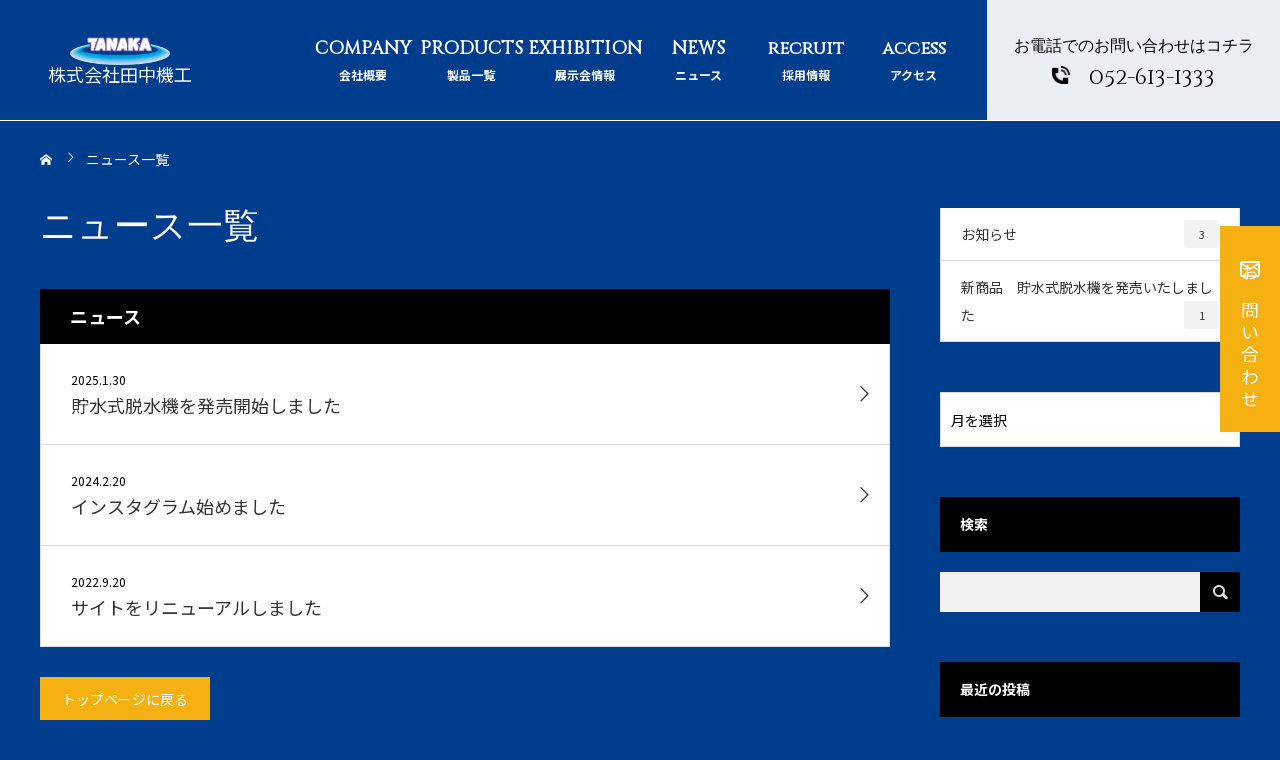

--- FILE ---
content_type: text/html; charset=UTF-8
request_url: https://www.tanaka-kico.co.jp/news/
body_size: 6985
content:
<!DOCTYPE html><html class="pc" lang="ja"><head>  <script>(function(w,d,s,l,i){w[l]=w[l]||[];w[l].push({'gtm.start':
       new Date().getTime(),event:'gtm.js'});var f=d.getElementsByTagName(s)[0],
       j=d.createElement(s),dl=l!='dataLayer'?'&l='+l:'';j.async=true;j.src=
       'https://www.googletagmanager.com/gtm.js?id='+i+dl;f.parentNode.insertBefore(j,f);
       })(window,document,'script','dataLayer','GTM-PX2NCTT');</script> <meta charset="UTF-8"> <!--[if IE]><meta http-equiv="X-UA-Compatible" content="IE=edge"><![endif]--><meta name="viewport" content="width=device-width"><link media="all" href="https://www.tanaka-kico.co.jp/wp-content/cache/autoptimize/css/autoptimize_ef19be3fe057080d9ef6a8dc21aa558c.css" rel="stylesheet"><link media="screen and (max-width:770px)" href="https://www.tanaka-kico.co.jp/wp-content/cache/autoptimize/css/autoptimize_860e0da6d4a909b6c68ea7d0154b7bf0.css" rel="stylesheet"><title>ニュース一覧 | 株式会社田中機工｜業務用の野菜食品高速脱水機製造メーカー |</title><meta name="description" content=""><link rel="pingback" href="https://www.tanaka-kico.co.jp/xmlrpc.php"><link rel="preconnect" href="https://fonts.googleapis.com"><link rel="preconnect" href="https://fonts.gstatic.com" crossorigin><link href="https://fonts.googleapis.com/css2?family=Cinzel&family=Cinzel+Decorative&family=Noto+Sans+JP:wght@400;700&display=swap" rel="stylesheet">  <script>(function(d) {
        var config = {
            kitId: 'ahk1pgp',
            scriptTimeout: 3000,
            async: true
          },
          h = d.documentElement,
          t = setTimeout(function() {
            h.className = h.className.replace(/\bwf-loading\b/g, "") + " wf-inactive";
          }, config.scriptTimeout),
          tk = d.createElement("script"),
          f = false,
          s = d.getElementsByTagName("script")[0],
          a;
        h.className += " wf-loading";
        tk.src = 'https://use.typekit.net/' + config.kitId + '.js';
        tk.async = true;
        tk.onload = tk.onreadystatechange = function() {
          a = this.readyState;
          if (f || a && a != "complete" && a != "loaded") return;
          f = true;
          clearTimeout(t);
          try {
            Typekit.load(config)
          } catch (e) {}
        };
        s.parentNode.insertBefore(tk, s)
      })(document);</script> <meta name='robots' content='max-image-preview:large' /><link rel='dns-prefetch' href='//maxcdn.bootstrapcdn.com' /><link rel="alternate" type="application/rss+xml" title="株式会社田中機工｜業務用の野菜食品高速脱水機製造メーカー &raquo; フィード" href="https://www.tanaka-kico.co.jp/feed/" /><link rel="alternate" type="application/rss+xml" title="株式会社田中機工｜業務用の野菜食品高速脱水機製造メーカー &raquo; コメントフィード" href="https://www.tanaka-kico.co.jp/comments/feed/" /><link rel='stylesheet' id='sb-font-awesome-css' href='https://maxcdn.bootstrapcdn.com/font-awesome/4.7.0/css/font-awesome.min.css?ver=6.9' type='text/css' media='all' /> <script type="text/javascript" src="https://www.tanaka-kico.co.jp/wp-includes/js/jquery/jquery.min.js?ver=3.7.1" id="jquery-core-js"></script> <link rel="https://api.w.org/" href="https://www.tanaka-kico.co.jp/wp-json/" /><link rel="stylesheet" href="https://fonts.googleapis.com/css?family=Roboto:100,300"><link rel="icon" href="https://www.tanaka-kico.co.jp/wp-content/uploads/2022/09/cropped-logo-32x32.png" sizes="32x32" /><link rel="icon" href="https://www.tanaka-kico.co.jp/wp-content/uploads/2022/09/cropped-logo-192x192.png" sizes="192x192" /><link rel="apple-touch-icon" href="https://www.tanaka-kico.co.jp/wp-content/uploads/2022/09/cropped-logo-180x180.png" /><meta name="msapplication-TileImage" content="https://www.tanaka-kico.co.jp/wp-content/uploads/2022/09/cropped-logo-270x270.png" /> <script src="https://www.tanaka-kico.co.jp/wp-content/cache/autoptimize/js/autoptimize_8c95d38508028711b9372ed23b8d0ce4.js"></script></head><body id="body" class="blog wp-theme-monolith_tcd042 wp-child-theme-tanaka_kico"> <noscript><iframe src="https://www.googletagmanager.com/ns.html?id=GTM-PX2NCTT"
 height="0" width="0" style="display:none;visibility:hidden"></iframe></noscript><div id="header" class="header"><div id=" header_inner" class="header__inner"><h1><a href="https://www.tanaka-kico.co.jp/"><div class="header__logo"> <img src="https://www.tanaka-kico.co.jp/wp-content/themes/tanaka_kico/image/logo.png" alt="株式会社田中機工"></div> </a></h1><div id="global_menu" class="global_menu"><ul id="menu-global-menu" class="menu"><li id="menu-item-68" class="parent-menu header-corporate sp-pointerNone menu-item menu-item-type-custom menu-item-object-custom menu-item-has-children menu-item-68"><a><span data-header="COMPANY">会社概要</span></a><ul class="sub-menu"><li id="menu-item-65" class="is-pc menu-item menu-item-type-post_type menu-item-object-page menu-item-65"><a href="https://www.tanaka-kico.co.jp/company-overview/">沿革・概要</a></li><li id="menu-item-66" class="is-pc menu-item menu-item-type-post_type menu-item-object-page menu-item-66"><a href="https://www.tanaka-kico.co.jp/company-greeting/">こだわり・ご挨拶</a></li></ul></li><li id="menu-item-221" class="is-sp child-menu menu-item menu-item-type-post_type menu-item-object-page menu-item-221"><a href="https://www.tanaka-kico.co.jp/company-overview/">沿革・概要</a></li><li id="menu-item-222" class="is-sp child-menu menu-item menu-item-type-post_type menu-item-object-page menu-item-222"><a href="https://www.tanaka-kico.co.jp/company-greeting/">こだわり・ご挨拶</a></li><li id="menu-item-216" class="is-sp child-menu menu-item menu-item-type-custom menu-item-object-custom menu-item-home menu-item-216"><a href="http://www.tanaka-kico.co.jp/#top-access">アクセス</a></li><li id="menu-item-217" class="is-sp child-menu menu-item menu-item-type-post_type_archive menu-item-object-post menu-item-217"><a href="https://www.tanaka-kico.co.jp/news/">ニュース</a></li><li id="menu-item-218" class="is-sp child-menu menu-item menu-item-type-taxonomy menu-item-object-category menu-item-218"><a href="https://www.tanaka-kico.co.jp/category/info/exhibition/">展示会情報</a></li><li id="menu-item-199" class="parent-menu menu-item menu-item-type-post_type_archive menu-item-object-project menu-item-199"><a href="https://www.tanaka-kico.co.jp/project/"><span data-header="PRODUCTS">製品一覧</span></a></li><li id="menu-item-437" class="child-menu is-sp menu-item menu-item-type-taxonomy menu-item-object-project-cat menu-item-437"><a href="https://www.tanaka-kico.co.jp/project-cat/product_basket/">食品用脱水機</a></li><li id="menu-item-438" class="grandchild-menu is-sp menu-item menu-item-type-taxonomy menu-item-object-project-cat menu-item-438"><a href="https://www.tanaka-kico.co.jp/project-cat/product_basket/">ザルカゴ仕様一覧</a></li><li id="menu-item-439" class="grandchild-menu is-sp menu-item menu-item-type-taxonomy menu-item-object-project-cat menu-item-439"><a href="https://www.tanaka-kico.co.jp/project-cat/net_for_food/">ネット仕様一覧</a></li><li id="menu-item-440" class="child-menu is-sp menu-item menu-item-type-taxonomy menu-item-object-project-cat menu-item-440"><a href="https://www.tanaka-kico.co.jp/project-cat/for_net/">海苔/網⽤脱⽔機</a></li><li id="menu-item-441" class="child-menu is-sp menu-item menu-item-type-taxonomy menu-item-object-project-cat menu-item-441"><a href="https://www.tanaka-kico.co.jp/project-cat/transport_lifter/">ザルカゴ⽤移動リフター一覧</a></li><li id="menu-item-442" class="child-menu is-sp menu-item menu-item-type-taxonomy menu-item-object-project-cat menu-item-442"><a href="https://www.tanaka-kico.co.jp/project-cat/blower_sink/">⾃動昇降ブロワーシンク⼀覧</a></li><li id="menu-item-443" class="child-menu is-sp menu-item menu-item-type-taxonomy menu-item-object-project-cat menu-item-443"><a href="https://www.tanaka-kico.co.jp/project-cat/other/">その他一覧</a></li><li id="menu-item-200" class="is-pc menu-item menu-item-type-taxonomy menu-item-object-category menu-item-200"><a href="https://www.tanaka-kico.co.jp/category/info/exhibition/"><span data-header="EXHIBITION">展示会情報</span></a></li><li id="menu-item-201" class="is-pc menu-item menu-item-type-post_type menu-item-object-page current-menu-item page_item page-item-88 current_page_item current_page_parent menu-item-201"><a href="https://www.tanaka-kico.co.jp/news/" aria-current="page"><span data-header="NEWS">ニュース</span></a></li><li id="menu-item-64" class="parent-menu menu-item menu-item-type-post_type menu-item-object-page menu-item-64"><a href="https://www.tanaka-kico.co.jp/recruit/"><span data-header="recruit">採用情報</span></a></li><li id="menu-item-220" class="child-menu is-sp menu-item menu-item-type-custom menu-item-object-custom menu-item-220"><a href="http://www.tanaka-kico.co.jp/recruit/#recruiting">募集要項</a></li><li id="menu-item-202" class="is-pc menu-item menu-item-type-custom menu-item-object-custom menu-item-home menu-item-202"><a href="http://www.tanaka-kico.co.jp/#top-access"><span data-header="access">アクセス</span></a></li><li id="menu-item-203" class="header-tel is-pc menu-item menu-item-type-custom menu-item-object-custom menu-item-203"><a href="tel:0120123456"><span>052-613-1333</span></a></li><li id="menu-item-219" class="is-sp parent-menu menu-item menu-item-type-post_type menu-item-object-page menu-item-219"><a href="https://www.tanaka-kico.co.jp/contact/"><span  data-header="contact">お問い合わせ</span></a></li></ul></div> <a href="#" class="menu_button"><span>menu</span></a></div></div><div id="main_contents" class="clearfix"><div id="bread_crumb"><ul class="clearfix" itemscope itemtype="http://schema.org/BreadcrumbList"><li itemprop="itemListElement" itemscope itemtype="http://schema.org/ListItem" class="home"><a itemprop="item" href="https://www.tanaka-kico.co.jp/"><span itemprop="name">ホーム</span></a><meta itemprop="position" content="1" /></li><li itemprop="itemListElement" itemscope itemtype="http://schema.org/ListItem" class="last"><span itemprop="name">ニュース一覧</span><meta itemprop="position" content="2" /></li></ul></div><div id="main_col" class="clearfix"><div id="left_col"><div id="archive_header"><h2 id="archive_headline" class="rich_font color_headline">ニュース一覧</h2></div><div id="archive_news_list"><h2 class="headline">ニュース</h2><ol><li class="clearfix"> <a href="https://www.tanaka-kico.co.jp/post-699/"> <time class="entry-date updated" datetime="2025-09-10T14:24:25+09:00">2025.1.30</time> <span class="title">貯水式脱水機を発売開始しました</span> </a></li><li class="clearfix"> <a href="https://www.tanaka-kico.co.jp/post-619/"> <time class="entry-date updated" datetime="2025-09-10T14:21:15+09:00">2024.2.20</time> <span class="title">インスタグラム始めました</span> </a></li><li class="clearfix"> <a href="https://www.tanaka-kico.co.jp/post-464/"> <time class="entry-date updated" datetime="2022-09-20T11:20:20+09:00">2022.9.20</time> <span class="title">サイトをリニューアルしました</span> </a></li></ol></div><div class="page_navi clearfix"><p class="back"><a href="https://www.tanaka-kico.co.jp/">トップページに戻る</a></p></div></div><div id="side_col"><div class="side_widget clearfix tcdw_category_list_widget" id="tcdw_category_list_widget-5"><ul class="collapse_category_list"><li class="cat-item cat-item-1"><a href="https://www.tanaka-kico.co.jp/category/info/">お知らせ <span class="count">3</span></a></li><li class="cat-item cat-item-6"><a href="https://www.tanaka-kico.co.jp/category/new_products/">新商品　貯水式脱水機を発売いたしました <span class="count">1</span></a></li></ul></div><div class="side_widget clearfix tcd_archive_dropdown" id="tcd_archive_dropdown-3"> <select name="archive-dropdown" onchange="document.location.href=this.options[this.selectedIndex].value;"><option value="">月を選択</option><option value='https://www.tanaka-kico.co.jp/2025/01/'> 2025年1月 &nbsp;(1)</option><option value='https://www.tanaka-kico.co.jp/2024/02/'> 2024年2月 &nbsp;(1)</option><option value='https://www.tanaka-kico.co.jp/2022/09/'> 2022年9月 &nbsp;(1)</option> </select></div><div class="side_widget clearfix widget_search" id="search-3"><h3 class="side_headline"><span>検索</span></h3><form role="search" method="get" id="searchform" class="searchform" action="https://www.tanaka-kico.co.jp/"><div> <label class="screen-reader-text" for="s">検索:</label> <input type="text" value="" name="s" id="s" /> <input type="submit" id="searchsubmit" value="検索" /></div></form></div><div class="side_widget clearfix widget_recent_entries" id="recent-posts-3"><h3 class="side_headline"><span>最近の投稿</span></h3><ul><li> <a href="https://www.tanaka-kico.co.jp/post-699/">貯水式脱水機を発売開始しました</a></li><li> <a href="https://www.tanaka-kico.co.jp/post-619/">インスタグラム始めました</a></li><li> <a href="https://www.tanaka-kico.co.jp/post-464/">サイトをリニューアルしました</a></li></ul></div></div></div></div><div id="footer_top"><div id="footer_top_inner" class="clearfix noinfo"><h2 class="footer__title">株式会社 田中機工</h2><div class="footer__container"><div class="footer__wrap"><div class="footer__company footer-company"><div class="footer-company__main"><ul class="footer-company__photos"><li class="footer-company__photo"> <img src="https://www.tanaka-kico.co.jp/wp-content/themes/tanaka_kico/image/main-1.png" alt="本社工場の外観写真"></li><li class="footer-company__photo"> <img src="https://www.tanaka-kico.co.jp/wp-content/themes/tanaka_kico/image/main-2.png" alt="本社工場の室内の写真"></li><li class="footer-company__photo"> <img src="https://www.tanaka-kico.co.jp/wp-content/themes/tanaka_kico/image/main-3.png" alt="本社工場の室内の写真"></li></ul><div class="footer-company__factory"><p class="footer-company__name">本社工場</p><p class="footer-company__address">〒457-0821 名古屋市南区弥次ヱ町2-42</p></div></div><div class="footer-company__other"><div class="footer-company__second"><div class="footer-company__photo"> <img src="https://www.tanaka-kico.co.jp/wp-content/themes/tanaka_kico/image/second.png" alt="第一工場の外観写真"></div><div class="footer-company__factory"><p class="footer-company__name">第⼀⼯場</p><p class="footer-company__address">〒457-0821 名古屋市<br>南区弥次ヱ町3-70-2</p></div></div><div class="footer-company__third"><div class="footer-company__photo"> <img src="https://www.tanaka-kico.co.jp/wp-content/themes/tanaka_kico/image/third.png" alt="第二工場の外観写真"></div><div class="footer-company__factory"><p class="footer-company__name">第二⼯場</p><p class="footer-company__address">〒457-0821 名古屋市<br>南区弥次ヱ町3-16-1</p></div></div></div></div><div class="footer__right"><div class="footer__menu"><div id="footer-menu3" class="footer_menu-box clearfix"><ul id="menu-%e3%83%95%e3%83%83%e3%82%bf%e3%83%bc%e3%83%a1%e3%83%8b%e3%83%a5%e3%83%bc1" class="menu"><li id="menu-item-228" class="parent-menu pointer-none menu-item menu-item-type-custom menu-item-object-custom menu-item-228"><a>会社概要</a></li><li id="menu-item-230" class="child-menu menu-item menu-item-type-post_type menu-item-object-page menu-item-230"><a href="https://www.tanaka-kico.co.jp/company-greeting/">こだわり・ご挨拶</a></li><li id="menu-item-229" class="child-menu menu-item menu-item-type-post_type menu-item-object-page menu-item-229"><a href="https://www.tanaka-kico.co.jp/company-overview/">沿⾰ / 概要</a></li><li id="menu-item-234" class="child-menu menu-item menu-item-type-custom menu-item-object-custom menu-item-home menu-item-234"><a href="http://www.tanaka-kico.co.jp/#top-access">アクセス</a></li><li id="menu-item-346" class="child-menu menu-item menu-item-type-post_type_archive menu-item-object-post menu-item-346"><a href="https://www.tanaka-kico.co.jp/news/">ニュース</a></li><li id="menu-item-421" class="child-menu menu-item menu-item-type-taxonomy menu-item-object-category menu-item-421"><a href="https://www.tanaka-kico.co.jp/category/info/exhibition/">展示会情報</a></li><li id="menu-item-238" class="parent-menu menu-item menu-item-type-post_type menu-item-object-page menu-item-238"><a href="https://www.tanaka-kico.co.jp/recruit/">採用情報</a></li><li id="menu-item-239" class="child-menu menu-item menu-item-type-custom menu-item-object-custom menu-item-239"><a href="http://www.tanaka-kico.co.jp/recruit/#recruiting">募集要項</a></li></ul></div><div id="footer-menu4" class="footer_menu-box clearfix"><ul id="menu-%e3%83%95%e3%83%83%e3%82%bf%e3%83%a1%e3%83%8b%e3%83%a5%e3%83%bc2" class="menu"><li id="menu-item-422" class="parent-menu menu-item menu-item-type-post_type_archive menu-item-object-project menu-item-422"><a href="https://www.tanaka-kico.co.jp/project/">製品一覧</a></li><li id="menu-item-429" class="child-menu menu-item menu-item-type-taxonomy menu-item-object-project-cat menu-item-429"><a href="https://www.tanaka-kico.co.jp/project-cat/product_basket/">食品用脱水機</a></li><li id="menu-item-426" class="grandchild-menu menu-item menu-item-type-taxonomy menu-item-object-project-cat menu-item-426"><a href="https://www.tanaka-kico.co.jp/project-cat/product_basket/">ザルカゴ仕様⼀覧</a></li><li id="menu-item-435" class="grandchild-menu menu-item menu-item-type-taxonomy menu-item-object-project-cat menu-item-435"><a href="https://www.tanaka-kico.co.jp/project-cat/net_for_food/">ネット仕様一覧</a></li><li id="menu-item-434" class="child-menu menu-item menu-item-type-taxonomy menu-item-object-project-cat menu-item-434"><a href="https://www.tanaka-kico.co.jp/project-cat/for_net/">海苔/網⽤脱⽔機</a></li><li id="menu-item-427" class="child-menu menu-item menu-item-type-taxonomy menu-item-object-project-cat menu-item-427"><a href="https://www.tanaka-kico.co.jp/project-cat/transport_lifter/">ザルカゴ用 移動リフター一覧</a></li><li id="menu-item-428" class="child-menu menu-item menu-item-type-taxonomy menu-item-object-project-cat menu-item-428"><a href="https://www.tanaka-kico.co.jp/project-cat/blower_sink/">自動昇降 ブロワーシンク一覧</a></li><li id="menu-item-436" class="child-menu menu-item menu-item-type-taxonomy menu-item-object-project-cat menu-item-436"><a href="https://www.tanaka-kico.co.jp/project-cat/other/">その他一覧</a></li><li id="menu-item-319" class="parent-menu menu-item menu-item-type-post_type menu-item-object-page menu-item-319"><a href="https://www.tanaka-kico.co.jp/contact/">お問い合わせ</a></li></ul></div></div><div class="footer__agency"><p>販売代理店</p><div class="footer__agencyLogo"> <a href="https://www.emura.co.jp/inquire/" target="_blank"> <img src="https://www.tanaka-kico.co.jp/wp-content/themes/tanaka_kico/image/logo-emura.png" alt="emura"> </a></div></div></div></div><div class="footer__sns"><ul class="footer__sns-items"><li class="footer__sns-item"> <a href="https://www.facebook.com/sepia.ocn"> <img src="https://www.tanaka-kico.co.jp/wp-content/themes/tanaka_kico/image/facebook.png" alt="facebook"> </a></li><li class="footer__sns-item"> <a href="https://www.youtube.com/channel/UCfuZ-2F3XNQHc1rycKezgbg"> <img src="https://www.tanaka-kico.co.jp/wp-content/themes/tanaka_kico/image/youtube.png" alt="youtube"> </a></li></ul></div></div></div></div><div id="footer_bottom"><div id="footer_bottom_inner" class="clearfix"><ul class="clearfix" id="footer_social_link"></ul><p id="copyright">Copyright &copy;&nbsp; <a href="https://www.tanaka-kico.co.jp/">2022.株式会社⽥中機⼯. All Rights Reserved.<br class="is-sp">Powerd by f color design office.</a></p></div></div><div class="floating__pc floating-pc"><div class="floating-pc__contact"> <a href="https://www.tanaka-kico.co.jp/contact"> お問い合わせ </a></div></div><div class="floating__sp floating-sp"><div class="floating-sp__contact"> <a href="/contact/">メールで問い合わせる</a></div><div class="floating-sp__tel"> <a href="tel:0526131333"> 052 - 613 - 1333 </a></div></div><div id="return_top"> <a href="#body"><span>PAGE TOP</span></a></div>  <script>jQuery(function($) {

    var floating = $('.floating-sp');
    floating.hide();

    // ボタンの表示設定
    $(window).scroll(function() {
      if ($(this).scrollTop() > 70) {
        // 指定px以上のスクロールでボタンを表示
        floating.fadeIn();
      } else {
        // 画面が指定pxより上ならボタンを非表示
        floating.fadeOut();
      }
    });
  });</script> <script></script> <script type="speculationrules">{"prefetch":[{"source":"document","where":{"and":[{"href_matches":"/*"},{"not":{"href_matches":["/wp-*.php","/wp-admin/*","/wp-content/uploads/*","/wp-content/*","/wp-content/plugins/*","/wp-content/themes/tanaka_kico/*","/wp-content/themes/monolith_tcd042/*","/*\\?(.+)"]}},{"not":{"selector_matches":"a[rel~=\"nofollow\"]"}},{"not":{"selector_matches":".no-prefetch, .no-prefetch a"}}]},"eagerness":"conservative"}]}</script>  <script type="text/javascript">var cffajaxurl = "https://www.tanaka-kico.co.jp/wp-admin/admin-ajax.php";
var cfflinkhashtags = "true";</script>  <script type="text/javascript"></script>  <script type="text/javascript">var sbiajaxurl = "https://www.tanaka-kico.co.jp/wp-admin/admin-ajax.php";</script> <script id="wp-emoji-settings" type="application/json">{"baseUrl":"https://s.w.org/images/core/emoji/17.0.2/72x72/","ext":".png","svgUrl":"https://s.w.org/images/core/emoji/17.0.2/svg/","svgExt":".svg","source":{"concatemoji":"https://www.tanaka-kico.co.jp/wp-includes/js/wp-emoji-release.min.js?ver=6.9"}}</script> <script type="module">/*! This file is auto-generated */
const a=JSON.parse(document.getElementById("wp-emoji-settings").textContent),o=(window._wpemojiSettings=a,"wpEmojiSettingsSupports"),s=["flag","emoji"];function i(e){try{var t={supportTests:e,timestamp:(new Date).valueOf()};sessionStorage.setItem(o,JSON.stringify(t))}catch(e){}}function c(e,t,n){e.clearRect(0,0,e.canvas.width,e.canvas.height),e.fillText(t,0,0);t=new Uint32Array(e.getImageData(0,0,e.canvas.width,e.canvas.height).data);e.clearRect(0,0,e.canvas.width,e.canvas.height),e.fillText(n,0,0);const a=new Uint32Array(e.getImageData(0,0,e.canvas.width,e.canvas.height).data);return t.every((e,t)=>e===a[t])}function p(e,t){e.clearRect(0,0,e.canvas.width,e.canvas.height),e.fillText(t,0,0);var n=e.getImageData(16,16,1,1);for(let e=0;e<n.data.length;e++)if(0!==n.data[e])return!1;return!0}function u(e,t,n,a){switch(t){case"flag":return n(e,"\ud83c\udff3\ufe0f\u200d\u26a7\ufe0f","\ud83c\udff3\ufe0f\u200b\u26a7\ufe0f")?!1:!n(e,"\ud83c\udde8\ud83c\uddf6","\ud83c\udde8\u200b\ud83c\uddf6")&&!n(e,"\ud83c\udff4\udb40\udc67\udb40\udc62\udb40\udc65\udb40\udc6e\udb40\udc67\udb40\udc7f","\ud83c\udff4\u200b\udb40\udc67\u200b\udb40\udc62\u200b\udb40\udc65\u200b\udb40\udc6e\u200b\udb40\udc67\u200b\udb40\udc7f");case"emoji":return!a(e,"\ud83e\u1fac8")}return!1}function f(e,t,n,a){let r;const o=(r="undefined"!=typeof WorkerGlobalScope&&self instanceof WorkerGlobalScope?new OffscreenCanvas(300,150):document.createElement("canvas")).getContext("2d",{willReadFrequently:!0}),s=(o.textBaseline="top",o.font="600 32px Arial",{});return e.forEach(e=>{s[e]=t(o,e,n,a)}),s}function r(e){var t=document.createElement("script");t.src=e,t.defer=!0,document.head.appendChild(t)}a.supports={everything:!0,everythingExceptFlag:!0},new Promise(t=>{let n=function(){try{var e=JSON.parse(sessionStorage.getItem(o));if("object"==typeof e&&"number"==typeof e.timestamp&&(new Date).valueOf()<e.timestamp+604800&&"object"==typeof e.supportTests)return e.supportTests}catch(e){}return null}();if(!n){if("undefined"!=typeof Worker&&"undefined"!=typeof OffscreenCanvas&&"undefined"!=typeof URL&&URL.createObjectURL&&"undefined"!=typeof Blob)try{var e="postMessage("+f.toString()+"("+[JSON.stringify(s),u.toString(),c.toString(),p.toString()].join(",")+"));",a=new Blob([e],{type:"text/javascript"});const r=new Worker(URL.createObjectURL(a),{name:"wpTestEmojiSupports"});return void(r.onmessage=e=>{i(n=e.data),r.terminate(),t(n)})}catch(e){}i(n=f(s,u,c,p))}t(n)}).then(e=>{for(const n in e)a.supports[n]=e[n],a.supports.everything=a.supports.everything&&a.supports[n],"flag"!==n&&(a.supports.everythingExceptFlag=a.supports.everythingExceptFlag&&a.supports[n]);var t;a.supports.everythingExceptFlag=a.supports.everythingExceptFlag&&!a.supports.flag,a.supports.everything||((t=a.source||{}).concatemoji?r(t.concatemoji):t.wpemoji&&t.twemoji&&(r(t.twemoji),r(t.wpemoji)))});
//# sourceURL=https://www.tanaka-kico.co.jp/wp-includes/js/wp-emoji-loader.min.js</script> </body></html>

--- FILE ---
content_type: text/css
request_url: https://www.tanaka-kico.co.jp/wp-content/cache/autoptimize/css/autoptimize_860e0da6d4a909b6c68ea7d0154b7bf0.css
body_size: 4444
content:
@charset "utf-8";body{min-width:0}#header{height:55px;width:100%;min-width:0;background:#fff;position:relative;left:0;top:0;z-index:100;border-bottom:1px solid #ccc;margin:0}#header_inner{height:auto;width:100% !important;height:55px;margin:0;position:relative;padding:0 !important}.mobile .mobile_header_fix #header{position:fixed}.mobile .mobile_header_fix #main_contents{margin-top:56px}.mobile .mobile_header_fix #header_slider{margin-top:56px}.mobile .home.mobile_header_fix #main_contents{margin-top:0}#main_contents{width:auto;margin:0 auto;padding:0}#main_col{width:auto;margin:0;padding:30px 20px 0;-moz-box-sizing:border-box;-webkit-box-sizing:border-box;-o-box-sizing:border-box;-ms-box-sizing:border-box;box-sizing:border-box}#left_col{width:auto;float:none;padding:0 0 30px}#side_col{width:auto;float:none;padding:0 0 30px}.page-template-page-noside #main_col,.page-template-page-noside-notitle #main_col,.error404 #main_col{width:auto;float:none;margin:0 auto}.page #main_col{margin-top:15px;padding-top:15px}#header_slider{width:100%;height:auto;position:relative;min-width:0;margin:0}#header_slider .item{width:100%;height:auto;min-width:0;overflow:hidden}#header_slider .item img{width:100%;height:auto}#header_slider .caption{width:100%;padding:0 20px;top:50%}#header_slider .caption .title{line-height:150%;font-size:20px !important}#header_slider .caption .button{font-size:14px;text-decoration:none;padding:0 20px;height:40px;line-height:40px;display:inline-block;margin:20px 0 0}@media screen and (max-width:500px){#header_slider .item img{width:100%;height:auto}}@media screen and (orientation:landscape){#header_slider .caption .title{font-size:24px !important}#header_slider .caption .button{font-size:16px}}#header_content{width:100%;margin:0;padding:0}.mobile_header_fix #header_content{margin:55px 0 30px}#header_content .item{float:left;width:50%;height:400px}#header_content img{width:100%}#header_content .image:before{width:100%;height:400px}#header_content .catch{width:100%;padding:0 20px;bottom:auto;bottom:50px}#header_content .desc{width:100%;padding:0 20px;font-size:13px !important}@media screen and (max-width:400px){#header_content .item{height:300px}#header_content .catch{padding:0 15px;bottom:auto;bottom:23px;font-size:15px !important}#header_content .desc{padding:0 15px;font-size:11px !important}}#index_project{width:100%;margin:0;padding:30px 20px 0}#index_project .catchphrase{margin:0 0 20px}#index_project .catchphrase .headline{font-size:21px !important;line-height:1.5;margin:0 0 20px}#index_project .catchphrase .desc{font-size:14px !important;text-align:left;margin-bottom:0}#project_list li{width:33%;width:-webkit-calc(100%/3);width:-moz-calc(100%/3);width:calc(100%/3);height:auto}#project_list img{width:100%;height:auto}#project_list .image:before{width:100%;height:auto}@media screen and (max-width:600px){#project_list li{width:50%;height:auto}}#index_news{width:100%;margin:0;padding:30px 20px 0}#index_news .catchphrase{margin:0 0 22px}#index_news .catchphrase .headline{font-size:26px !important;margin-right:0;margin-bottom:14px;display:block;vertical-align:top;text-align:center;line-height:1.5}#index_news .catchphrase .desc{font-size:14px !important;display:block;vertical-align:top}.index_news_list .headline{width:50%;padding:0;text-align:center}.index_news_list .archive_link{width:50%;padding:0;text-align:center}.index_news_list{width:100%;margin:0 0 30px}.index_news_list ol a{display:block;border:1px solid #ddd;padding:12px 15px;height:auto;line-height:160%}.index_news_list ol a .entry-date{float:none;display:block;margin:0;font-size:12px}#index_event_list{float:none}#index_info_list{float:none}#index_box{min-width:0}#index_box_inner{width:100%;margin:0;padding:0 0 30px}.index_box_list li{float:none;width:100%;margin:0;padding:30px 20px 0;-moz-box-sizing:border-box;-webkit-box-sizing:border-box;-o-box-sizing:border-box;-ms-box-sizing:border-box;box-sizing:border-box}.index_box_list .headline{margin:0 auto 21px}.index_box_list .desc{margin:0 0 30px;height:auto;overflow:auto}.index_box_list .image{margin:0 auto;text-align:center}.index_box_list .image img{width:100%;height:auto;margin:0 auto}#index_blog .catchphrase{margin-bottom:22px}#index_blog_image{width:100%;margin:0;padding:30px 20px 0}#index_blog_image img{max-width:100%;height:auto}#index_blog{width:100%;margin:0;padding:30px 20px 10px}#index_blog .catchphrase .headline{font-size:26px !important;margin-right:0;margin-bottom:16px;display:block;vertical-align:top;text-align:center;line-height:1.5}#index_blog .catchphrase .desc{font-size:14px !important;margin:0;display:block;vertical-align:top}#index_blog .index_blog_link{margin:20px auto 0;position:relative;right:0;top:0}#blog_list li,#blog_list li:nth-child(3n){width:50%;margin:0 0 10px}#blog_list .image{width:100%;height:auto}#blog_list .image img{width:100%;height:auto}#blog_list .info{padding:15px}#blog_list .title{min-height:0;font-size:13px}#blog_list .category{margin-top:0}#blog_list .category a{font-size:11px;padding:0 15px;margin:13px 0 0;height:27px;line-height:27px;font-size:10px}#blog_list .date{font-size:11px;width:100px;height:25px;line-height:25px}@media screen and (max-width:480px){#blog_list li,#blog_list li:nth-child(3n){width:100%;margin:0 0 10px}}.page_navi{margin:30px 0 0}#archive_catchphrase{margin:0 0 30px}#archive_catchphrase .headline{font-size:21px !important;line-height:1.5;margin:0 0 20px}#archive_catchphrase .desc{font-size:14px !important;margin:0 0 20px;text-align:left}#project_catgory_sort{margin:0 0 40px}#project_catgory_sort li{float:left;margin:0 0 -1px;width:33%;width:-webkit-calc(100%/3);width:-moz-calc(100%/3);width:calc(100%/3)}#project_catgory_sort li:nth-child(3n),#project_catgory_sort li:last-child{border-right:1px solid #ccc}@media screen and (max-width:600px){#project_catgory_sort li{width:50%;width:-webkit-calc(50%);width:-moz-calc(50%);width:calc(50%)}#project_catgory_sort li:nth-child(3n){border-right:none}#project_catgory_sort li:nth-child(2n),#project_catgory_sort li:last-child{border-right:1px solid #ccc}}#project_catgory_sort .current-cat+li:nth-child(odd){border-left:1px solid #ccc}#project_side_content{margin-top:56px;padding:10px 20px 0}#project_side_content h3{margin:-35px -20px 26px}#project_side_content h4{font-size:16px;line-height:1.4}#project_catch{font-size:12px;line-height:1.5;margin-top:3px}#project_side_content .post_content table{margin-bottom:27px}#project_side_content .post_content{margin-top:20px}#project_side_content .post_content p{font-size:12px;line-height:2.2;margin-bottom:15px}#project_side_content .post_content td{font-size:12px}#project_related{padding:30px 0 0;margin:0 0 10px}#project_related .headline{padding:0 20px}#archive_news_list .headline{padding:0 15px}#archive_news_list li a{padding:15px 55px 15px 15px;background:#fff}#archive_news_list li a:after{font-size:16px;right:13px;width:16px;height:16px}#archive_news_list li a .title{line-height:180%;font-size:13px}.archive #archive_news_list{margin:0 0 30px}#archive_header{margin:0 0 30px}#archive_headline{font-size:21px!important;line-height:1.5;margin:10px 0;font-weight:200;font-weight:200}#category_desc{font-size:14px!important;line-height:2.2;margin:10px 0 0}.pc #header_logo #logo_text,.pc #header_logo #logo_image{width:auto}a.menu_button{position:absolute;right:0;z-index:9;border-left:1px solid #ddd;display:inline-block;font-size:11px;color:#333;width:56px;height:56px;line-height:56px;text-decoration:none}a.menu_button span{text-indent:100%;white-space:nowrap;overflow:hidden;display:block}a.menu_button:before{font-family:'design_plus';color:#888;display:block;position:absolute;top:17px;left:19px;font-size:18px;width:24px;height:24px;line-height:24px;-webkit-font-smoothing:antialiased;-moz-osx-font-smoothing:grayscale}a.menu_button:before{content:'\f0c9'}a.menu_button:hover,a.menu_button.active{background:#333}a.menu_button:hover:before,a.menu_button.active:before{color:#fff}#global_menu{display:none;clear:both;width:100%;margin:0;top:56px;position:absolute;z-index:9;box-shadow:1px 2px 1.5px rgba(0,0,0,.1);-moz-box-shadow:1px 2px 1.5px rgba(0,0,0,.1);-webkit-box-shadow:1px 2px 1.5px rgba(0,0,0,.1)}#global_menu ul{margin:0}#global_menu ul ul{display:none}#global_menu a{position:relative;display:block;margin:0;padding:0 15px;height:50px;line-height:50px;overflow:hidden;text-decoration:none;color:#fff;background:#333;font-size:13px;-moz-box-sizing:border-box;-webkit-box-sizing:border-box;-o-box-sizing:border-box;-ms-box-sizing:border-box;box-sizing:border-box}#global_menu a:hover{color:#fff}#global_menu ul ul a{padding-left:28px;background:#222}#global_menu ul ul ul a{padding-left:42px;background:#111}#global_menu ul ul ul ul a{padding-left:55px;background:#000}#global_menu li.menu-item-has-children{position:relative}#global_menu .child_menu_button{display:block;position:absolute;text-align:center;width:60px;height:49px;right:0;top:1px;z-index:9;cursor:pointer}#global_menu .child_menu_button .icon:before{content:'+';font-size:13px;color:#aaa;text-align:center;display:block;width:20px;height:20px;line-height:20px;border:1px solid #555;border-radius:100%;position:absolute;left:20px;top:15px}#global_menu .child_menu_button.active .icon:before,#global_menu .child_menu_button:hover .icon:before{color:#fff;border-color:#fff}#global_menu li.menu-item-has-children.open>.child_menu_button .icon:before{content:'-'}#global_menu li.menu-item-has-children.open>ul{display:block}#logo_text{margin:0 0 0 15px;z-index:10;float:left;text-align:left;width:-webkit-calc(100% - 90px);width:-moz-calc(100% - 90px);width:calc(100% - 90px);overflow:hidden}#logo_text h1{font-weight:400;height:55px;line-height:56px}#logo_text a,#logo_image h1 a{color:#333;text-decoration:none;display:block;-webkit-transition-property:none;-moz-transition-property:none;-o-transition-property:none;transition-property:none}#logo_text a:hover,#logo_image h1 a:hover{text-decoration:underline}#logo_image{margin:0 0 0 15px;z-index:10;float:left;text-align:left;width:-webkit-calc(100% - 90px);width:-moz-calc(100% - 90px);width:calc(100% - 90px);overflow:hidden}#logo_image h1{font-weight:400;height:55px;line-height:56px}#logo_image h1 img{display:none}#logo_image h1 a:before{content:attr(data-label)}#logo_image_mobile{font-size:18px;font-weight:400;position:absolute;left:15px;top:50%;-webkit-transform:translateY(-50%);-ms-transform:translateY(-50%);transform:translateY(-50%)}#logo_image_mobile a{display:block}#logo_image_mobile a img{vertical-align:bottom}#logo_text_fixed,#logo_image_fixed{display:none}#bread_crumb{background:#f5f5f5;width:100%;position:relative;padding:0 20px !important;-webkit-box-sizing:border-box;box-sizing:border-box}#bread_crumb ul{height:60px;line-height:60px}@media screen and (max-width:1024px){#bread_crumb{padding:0 20px !important}#bread_crumb ul{height:45px !important;line-height:45px !important;width:auto !important}#bread_crumb li{font-size:12px;margin-right:5px;padding-right:15px}#bread_crumb li:after{font-size:9px;top:1px}}#site_loader_spinner{width:40px;height:40px;margin-top:-20px;margin-left:-20px;border-width:3px !important}#translated_sites{display:none}#post_title{font-size:21px !important;line-height:1.5}#post_image{margin-bottom:30px}.post_content{margin:0}.post_content p{line-height:2.2}#single_share_top{margin:-5px 0 0}#single_share_top #share_top1{padding-top:0}#post_meta_top li{font-size:12px;width:100px}#post_meta_top .date{height:25px;line-height:25px}#post_meta_top .category{width:auto;min-width:100px}#post_meta_top .category a{height:25px;line-height:25px}#post_meta_top .post_update{height:25px;line-height:25px}#post_meta_top .post_update:before{position:relative;padding:0 5px 0 0;top:1px}#post_meta_bottom{margin:0 0 20px;background:#fafafa;padding:15px}#post_meta_bottom li{display:block;margin:0 0 10px;border:none;font-size:12px;line-height:160%}#post_meta_bottom li:last-child{border:none;margin:0}#post_meta_bottom li.post_category:before{top:0;left:0}#post_meta_bottom li.post_tag:before{top:2px;left:0}#post_meta_bottom li.post_author:before{top:0;left:0}#post_meta_bottom li.post_comment:before{top:0;left:0}#previous_next_post{margin:0 0 30px}#previous_next_post .prev_post,#previous_next_post .next_post{float:none;width:100%;margin-right:0}#single_banner_area{margin:0 0 15px;text-align:center}#single_banner_area .single_banner_left{float:none;padding:0 0 15px;margin:0 auto}#single_banner_area .single_banner_right{float:none;padding:0 0 15px;margin:0 auto}#single_banner_area img{max-width:100%;height:auto;display:inline}#single_banner_area_bottom{margin:-20px 0 0;text-align:center}#single_banner_area_bottom .single_banner_left{float:none;padding:0 0 15px;margin:0 auto}#single_banner_area_bottom .single_banner_right{float:none;padding:0;margin:0 auto}#single_banner_area_bottom img{max-width:100%;height:auto;display:inline}#single_banner_area2{margin:0 0 15px;text-align:center}#single_banner_area2 .single_banner_left{float:none;padding:0 0 15px;margin:0 auto}#single_banner_area2 .single_banner_right{float:none;padding:0 0 5px;margin:0 auto}#single_banner_area2 img{max-width:100%;height:auto;display:inline}#related_post{margin:0 -20px 30px}#related_post .headline{padding:0 20px}#related_post ol{margin:0 0 0 20px}#related_post li,#related_post li:nth-child(3n){width:50%;width:-webkit-calc(50% - 20px);width:-moz-calc(50% - 20px);width:calc(50% - 20px);margin:0 20px 20px 0;display:inline-block}#related_post li .image{width:100%;height:auto}#related_post li .title{font-size:13px}@media screen and (max-width:480px){#related_post ol{margin:0 20px}#related_post li,#related_post li:nth-child(3n){width:100%;width:-webkit-calc(100%);width:-moz-calc(100%);width:calc(100%);margin:0 0 20px;display:block}}.author_profile .avatar{float:none;width:130px;height:130px;margin:0 auto 20px}.author_profile .info{float:none;width:100%;text-align:center}.author_profile .name{float:none;margin:0 0 10px}.author_profile .archive_link{float:none}.author_profile .desc{text-align:left}#comment_headline{margin:0 0 15px}#comment_area,#trackback_area{margin:15px 0 0}#comment_header{position:relative;margin:0 0 15px}#comment_header ul{margin:0}#comment_header ul li.comment_switch_active a:after,#comment_header #comment_closed p:after{display:none}@media screen and (max-width:500px){#comment_header ul li{float:none;text-align:center;margin:0;width:100%}}.comment{padding:10px 10px 0}.comment-meta-left{float:left;width:100%}.comment_form_wrapper{border:1px solid #ccc;margin:0 0 25px;padding:15px;background:#fff}#footer_top{min-width:0;margin-top:25px}#footer_top_inner{width:100%;margin:0;padding:0}#footer_menu_widget_area{float:none;width:100%;padding:30px 20px 20px;-moz-box-sizing:border-box;-webkit-box-sizing:border-box;-o-box-sizing:border-box;-ms-box-sizing:border-box;box-sizing:border-box}#footer_address{float:none;width:100%;margin:0;text-align:center;background:#fff;padding:30px 20px 10px;-moz-box-sizing:border-box;-webkit-box-sizing:border-box;-o-box-sizing:border-box;-ms-box-sizing:border-box;box-sizing:border-box}#footer_address .image{display:block;max-width:100%;height:auto;margin:0 auto}#footer_address .logo img{display:inline}#footer_menu{margin:0;float:none;width:auto;font-size:0}#footer_menu.footer_menu_num2 .footer_menu,#footer_menu.footer_menu_num2 .footer_menu:last-child,#footer_menu.footer_menu_num3 .footer_menu,#footer_menu.footer_menu_num3 .footer_menu:last-child,#footer_menu.footer_menu_num4 .footer_menu,#footer_menu.footer_menu_num4 .footer_menu:last-child{margin:0 0 20px;width:50%}#footer_menu .footer_menu:nth-child(odd){padding-right:20px;-moz-box-sizing:border-box;-webkit-box-sizing:border-box;-o-box-sizing:border-box;-ms-box-sizing:border-box;box-sizing:border-box}#footer_widget{float:none;width:100%;margin:20px 0 10px}#footer_bottom{background:0 0;width:100%;min-width:0;height:auto}#footer_bottom_inner{width:100%;margin:0;height:auto;position:relative}#footer_social_link{position:relative;top:auto;text-align:center;height:50px}#footer_social_link li{display:inline-block;float:none;margin:0 5px 0 0;position:relative}#footer_social_link li:before{color:#333}#copyright{background:#000;height:60px;line-height:60px;font-size:12px;color:#fff;text-align:center;padding:0 10px;width:100%;-moz-box-sizing:border-box;-webkit-box-sizing:border-box;-o-box-sizing:border-box;-ms-box-sizing:border-box;box-sizing:border-box;position:relative}#copyright a{color:#fff}.side_widget{margin:0 0 25px;font-size:12px;position:relative}.side_widget:last-child,.side_widget:only-child{margin:0}.widget_search #search-box,.widget_search #s,.side_widget.google_search #s{width:75%;height:40px;margin:0 0 5px}.widget_search #search-btn input,.widget_search #searchsubmit,.side_widget.google_search #searchsubmit{width:25%}.project_list_widget li,#footer_widget .project_list_widget li{margin:0 5px 5px 0 !important;width:auto;height:auto;width:-webkit-calc(100%/3 - 5px);width:-moz-calc(100%/3 - 5px);width:calc(100%/3 - 5px)}.project_list_widget .image{width:100% !important;height:auto !important}.project_list_widget .image img{width:100% !important;height:auto !important;-webkit-transform:none !important;-webkit-transition-property:none !important;-webkit-transition:0 !important;-moz-transform:none !important;-moz-transition-property:none !important;-moz-transition:0 !important;-ms-transform:none !important;-ms-transition-property:none !important;-ms-transition:0 !important;-o-transform:none !important;-o-transition-property:none !important;-o-transition:0 !important;transform:none !important;transition-property:none !important;transition:0 !important}.styled_post_list1 .info{padding-right:10px}.post_content .pb_catchcopy{font-size:21px !important;line-height:1.5}.post_content .pb-widget-editor{line-height:2.2}@media screen and (max-width:750px){#single_copy_title_url_top{margin:0 0 30px}#single_copy_title_url_bottom{margin:0 0 30px}.single_copy_title_url_btn{border-width:2px;font-size:12px;line-height:46px;min-width:250px}}
@charset "UTF-8";@font-face{font-family:'design_plus';src:url(//www.tanaka-kico.co.jp/wp-content/themes/monolith_tcd042/css/../fonts/design_plus.eot?v=1.3);src:url(//www.tanaka-kico.co.jp/wp-content/themes/monolith_tcd042/css/../fonts/design_plus.eot?v=1.3#iefix) format('embedded-opentype'),url(//www.tanaka-kico.co.jp/wp-content/themes/monolith_tcd042/css/../fonts/design_plus.woff?v=1.3) format('woff'),url(//www.tanaka-kico.co.jp/wp-content/themes/monolith_tcd042/css/../fonts/design_plus.ttf?v=1.3) format('truetype'),url(//www.tanaka-kico.co.jp/wp-content/themes/monolith_tcd042/css/../fonts/design_plus.svg?v=1.3#design_plus) format('svg');font-weight:400;font-style:normal}.icon-file-text:before{content:"\f15c"}.icon-share-alt:before{content:"\f1e0"}.icon-phone:before{content:"\f095"}.icon-envelope:before{content:"\f0e0"}.icon-tag:before{content:"\f02b"}.icon-pencil:before{content:"\f040"}.icon-close:before{content:"\e91a"}.dp-footer-bar{background:#fff;border-top:1px solid #ddd;display:flex;flex-wrap:wrap;font-size:10px;position:fixed;bottom:0;table-layout:fixed;text-align:center;width:100%;z-index:9998}.dp-footer-bar a{display:block;padding:10px 0}.dp-footer-bar-item{flex:1}.dp-footer-bar-item+.dp-footer-bar-item{border-left:1px solid #ddd}.dp-footer-bar-item:only-child .dp-footer-bar-icon{display:block;position:relative}.dp-footer-bar-item:only-child .dp-footer-bar-icon:before{position:absolute;right:15px}.dp-footer-bar-icon:before{display:block;font-family:"design_plus";font-size:16px;margin-bottom:.5em}.modal-overlay{background:rgba(0,0,0,.5);position:fixed;top:0;left:0;width:100%;height:100%;z-index:9999}.modal-content{margin:auto;position:fixed;bottom:20%;left:0;right:0;width:209px;z-index:9999}.modal-close:before{color:#fff;font-size:32px;position:absolute;bottom:20%;right:0;text-align:center;width:50px}.share{text-align:center}.share-button{float:left;vertical-align:center;width:50px;height:50px}.share-button--rounded-square{border-radius:2px;overflow:hidden}.share-button+.share-button{margin-left:3px}.share-button a{display:block;position:relative;width:100%;height:100%}.share-button a img{width:100%;height:auto}.hatena-bookmark-button{background:#00a4de;border-radius:4px}

--- FILE ---
content_type: text/javascript;charset=utf-8
request_url: https://use.typekit.net/ahk1pgp.js
body_size: 34217
content:
/* Copyright 2026 © Adobe Systems */
/*{"k":"1.11.2","auto_updating":true,"last_published":"2022-08-25 06:26:47 UTC"}*/
(function(config){(function(){'use strict';var f,g=[];function l(a){g.push(a);1==g.length&&f()}function m(){for(;g.length;)g[0](),g.shift()}f=function(){setTimeout(m)};function n(a){this.a=p;this.b=void 0;this.f=[];var b=this;try{a(function(a){q(b,a)},function(a){r(b,a)})}catch(c){r(b,c)}}var p=2;function t(a){return new n(function(b,c){c(a)})}function u(a){return new n(function(b){b(a)})}function q(a,b){if(a.a==p){if(b==a)throw new TypeError;var c=!1;try{var d=b&&b.then;if(null!=b&&"object"==typeof b&&"function"==typeof d){d.call(b,function(b){c||q(a,b);c=!0},function(b){c||r(a,b);c=!0});return}}catch(e){c||r(a,e);return}a.a=0;a.b=b;v(a)}}
    function r(a,b){if(a.a==p){if(b==a)throw new TypeError;a.a=1;a.b=b;v(a)}}function v(a){l(function(){if(a.a!=p)for(;a.f.length;){var b=a.f.shift(),c=b[0],d=b[1],e=b[2],b=b[3];try{0==a.a?"function"==typeof c?e(c.call(void 0,a.b)):e(a.b):1==a.a&&("function"==typeof d?e(d.call(void 0,a.b)):b(a.b))}catch(h){b(h)}}})}n.prototype.g=function(a){return this.c(void 0,a)};n.prototype.c=function(a,b){var c=this;return new n(function(d,e){c.f.push([a,b,d,e]);v(c)})};
    function w(a){return new n(function(b,c){function d(c){return function(d){h[c]=d;e+=1;e==a.length&&b(h)}}var e=0,h=[];0==a.length&&b(h);for(var k=0;k<a.length;k+=1)u(a[k]).c(d(k),c)})}function x(a){return new n(function(b,c){for(var d=0;d<a.length;d+=1)u(a[d]).c(b,c)})};window.Promise||(window.Promise=n,window.Promise.resolve=u,window.Promise.reject=t,window.Promise.race=x,window.Promise.all=w,window.Promise.prototype.then=n.prototype.c,window.Promise.prototype["catch"]=n.prototype.g);}());

(function(){function n(a,b){-1===a.className.split(/\s+/).indexOf(b)&&(a.className+=" "+b)}function aa(a,b){if(-1!==a.className.split(/\s+/).indexOf(b)){var c=a.className.split(/\s+/);c.splice(c.indexOf(b),1);a.className=c.join(" ")}}function ba(a,b){document.addEventListener?a.addEventListener("scroll",b,!1):a.attachEvent("scroll",b)}
    function ca(a){document.body?a():document.addEventListener?document.addEventListener("DOMContentLoaded",function c(){document.removeEventListener("DOMContentLoaded",c);a()}):document.attachEvent("onreadystatechange",function d(){if("interactive"==document.readyState||"complete"==document.readyState)document.detachEvent("onreadystatechange",d),a()})};function da(a){this.g=document.createElement("div");this.g.setAttribute("aria-hidden","true");this.g.appendChild(document.createTextNode(a));this.i=document.createElement("span");this.o=document.createElement("span");this.D=document.createElement("span");this.m=document.createElement("span");this.A=-1;this.i.style.cssText="max-width:none;display:inline-block;position:absolute;height:100%;width:100%;overflow:scroll;font-size:16px;";this.o.style.cssText="max-width:none;display:inline-block;position:absolute;height:100%;width:100%;overflow:scroll;font-size:16px;";
        this.m.style.cssText="max-width:none;display:inline-block;position:absolute;height:100%;width:100%;overflow:scroll;font-size:16px;";this.D.style.cssText="display:inline-block;width:200%;height:200%;font-size:16px;max-width:none;";this.i.appendChild(this.D);this.o.appendChild(this.m);this.g.appendChild(this.i);this.g.appendChild(this.o)}
    function u(a,b){a.g.style.cssText="max-width:none;min-width:20px;min-height:20px;display:inline-block;overflow:hidden;position:absolute;width:auto;margin:0;padding:0;top:-999px;left:-999px;white-space:nowrap;font-synthesis:none;font:"+b+";"}function ea(a){var b=a.g.offsetWidth,c=b+100;a.m.style.width=c+"px";a.o.scrollLeft=c;a.i.scrollLeft=a.i.scrollWidth+100;return a.A!==b?(a.A=b,!0):!1}function fa(a,b){function c(){var e=d;ea(e)&&null!==e.g.parentNode&&b(e.A)}var d=a;ba(a.i,c);ba(a.o,c);ea(a)};function ka(){var a={};this.family="_fff_";this.style=a.style||"normal";this.weight=a.weight||"normal";this.stretch=a.stretch||"normal"}var la=null,ma=null,na=null,oa=null;function pa(){if(null===ma)if(qa()&&/Apple/.test(window.navigator.vendor)){var a=/AppleWebKit\/([0-9]+)(?:\.([0-9]+))(?:\.([0-9]+))/.exec(window.navigator.userAgent);ma=!!a&&603>parseInt(a[1],10)}else ma=!1;return ma}function qa(){null===oa&&(oa=!!document.fonts);return oa}
    function v(a,b){var c=a.style,d=a.weight;if(null===na){var e=document.createElement("div");try{e.style.font="condensed 100px sans-serif"}catch(f){}na=""!==e.style.font}return[c,d,na?a.stretch:"","100px",b].join(" ")}
    ka.prototype.load=function(a,b){var c=this,d=a||"BESbswy",e=0,f=b||3E3,g=(new Date).getTime();return new Promise(function(h,k){if(qa()&&!pa()){var q=new Promise(function(m,r){function p(){(new Date).getTime()-g>=f?r():document.fonts.load(v(c,'"'+c.family+'"'),d).then(function(t){1<=t.length?m():setTimeout(p,25)},function(){r()})}p()}),V=new Promise(function(m,r){e=setTimeout(r,f)});Promise.race([V,q]).then(function(){clearTimeout(e);h(c)},function(){k(c)})}else ca(function(){function m(){var l;if(l=
      -1!=w&&-1!=z||-1!=w&&-1!=A||-1!=z&&-1!=A)(l=w!=z&&w!=A&&z!=A)||(null===la&&(l=/AppleWebKit\/([0-9]+)(?:\.([0-9]+))/.exec(window.navigator.userAgent),la=!!l&&(536>parseInt(l[1],10)||536===parseInt(l[1],10)&&11>=parseInt(l[2],10))),l=la&&(w==ha&&z==ha&&A==ha||w==ia&&z==ia&&A==ia||w==ja&&z==ja&&A==ja)),l=!l;l&&(null!==x.parentNode&&x.parentNode.removeChild(x),clearTimeout(e),h(c))}function r(){if((new Date).getTime()-g>=f)null!==x.parentNode&&x.parentNode.removeChild(x),k(c);else{var l=document.hidden;
        if(!0===l||void 0===l)w=p.g.offsetWidth,z=t.g.offsetWidth,A=B.g.offsetWidth,m();e=setTimeout(r,50)}}var p=new da(d),t=new da(d),B=new da(d),w=-1,z=-1,A=-1,ha=-1,ia=-1,ja=-1,x=document.createElement("div");x.dir="ltr";u(p,v(c,"sans-serif"));u(t,v(c,"serif"));u(B,v(c,"monospace"));x.appendChild(p.g);x.appendChild(t.g);x.appendChild(B.g);document.body.appendChild(x);ha=p.g.offsetWidth;ia=t.g.offsetWidth;ja=B.g.offsetWidth;r();fa(p,function(l){w=l;m()});u(p,v(c,'"'+c.family+'",sans-serif'));fa(t,function(l){z=
      l;m()});u(t,v(c,'"'+c.family+'",serif'));fa(B,function(l){A=l;m()});u(B,v(c,'"'+c.family+'",monospace'))})})};var ra=null;
    function sa(){if(!ra){if(/MSIE|Trident/.test(navigator.userAgent))return Promise.resolve(["woff","opentype","truetype"]);var a=document.createElement("style"),b=document.getElementsByTagName("head")[0];a.appendChild(document.createTextNode('@font-face{font-family:"_fff_";src:url([data-uri]) format("woff2"),url([data-uri]) format("woff")}'));b.appendChild(a);
        ra=(new ka).load("@",5E3).then(function(){var c=new da("@"),d=["opentype","truetype"];u(c,"_fff_");document.body.appendChild(c.g);var e=c.g.offsetWidth;200<=e&&d.unshift("woff");300==e&&d.unshift("woff2");b.removeChild(a);document.body.removeChild(c.g);return d},function(){return["opentype","truetype"]})}return ra};function ta(a){for(var b=/\burl\(('|"|)([^'"]+?)\1\)( format\(('|"|)([^'"]+?)\4\))?/g,c,d=[];c=b.exec(a);)c[2]&&d.push({url:c[2],format:c[5]});return d};function ua(a,b){this.status=b.status;this.ok=200<=b.status&&300>b.status||0===b.status;this.statusText=b.statusText;this.body=a}ua.prototype.arrayBuffer=function(){return Promise.resolve(this.body)};var va=!(window.XDomainRequest&&!("responseType"in XMLHttpRequest.prototype));
    function wa(a){var b={};return new Promise(function(c,d){if(va){var e=new XMLHttpRequest;e.onload=function(){c(new ua(e.response,{status:e.status,statusText:e.statusText}))};e.onerror=function(){d(new TypeError("Network request failed"))};e.open("GET",a);e.responseType="arraybuffer";b&&Object.keys(b).forEach(function(f){e.setRequestHeader(f,b[f])});e.send(null)}else e=new XDomainRequest,e.open("GET",a.replace(/^http(s)?:/i,window.location.protocol)),e.ontimeout=function(){return!0},e.onprogress=function(){return!0},
      e.onload=function(){c(new ua(e.responseText,{status:e.status,statusText:e.statusText}))},e.onerror=function(){d(new TypeError("Network request failed"))},setTimeout(function(){e.send(null)},0)})};function xa(a,b,c){var d=this,e=c||{};this.source=b;this.o=null;this.g=[];this.promise=new Promise(function(f,g){d.A=f;d.m=g});this.u="unloaded";this.i=null;Object.defineProperties(this,{family:{get:function(){return a}},style:{get:function(){return e.style||"normal"}},weight:{get:function(){return e.weight||"normal"}},stretch:{get:function(){return e.stretch||"normal"}},display:{get:function(){return e.display||"auto"}},unicodeRange:{get:function(){return e.unicodeRange||"U+0-10FFFF"}},variant:{get:function(){return e.variant||
              "normal"}},featureSettings:{get:function(){return e.featureSettings||"normal"}},status:{get:function(){return this.u}},loaded:{get:function(){return this.promise}}});"string"===typeof b?this.g=ta(b):(this.o=b,this.u="loaded",this.A(d))}var y=null;function ya(a,b){for(var c=null,d=0;d<b.length;d++)for(var e=0;e<a.g.length;e++)if(b[d]===a.g[e].format&&null===c){c=a.g[e].url;break}c||0===b.length||(c=a.g[0].url);return c}
    xa.prototype.load=function(){var a=this;"unloaded"===a.u&&(a.u="loading",sa().then(function(b){(b=ya(a,b))?wa(b).then(function(c){if(c.ok)return c.arrayBuffer();throw c;}).then(function(c){a.o=c;a.u="loaded";a.A(a)}).catch(function(){a.u="error";a.m(a)}):(a.u="error",a.m(a))}).catch(function(){a.u="error";a.m(a)}));return this.promise};var C=document.createElement("div");
    function za(a){C.style.cssText="font:"+a;if(C.style.fontFamily){a:{a=C.style.fontFamily;for(var b="",c=[],d=0;d<a.length;d++){var e=a.charAt(d);if("'"===e||'"'===e){b=d+1;do if(b=a.indexOf(e,b)+1,!b){a=null;break a}while("\\"===a.charAt(b-2));c.push(a.slice(d+1,b-1));d=b-1;b=""}else","===e?(b=b.trim(),""!==b&&(c.push(b),b="")):b+=e}b=b.trim();""!==b&&c.push(b);a=c}if(a)return{size:C.style.fontSize,lineHeight:C.style.lineHeight||"normal",style:C.style.fontStyle||"normal",variant:C.style.fontVariant||
          "normal",weight:C.style.fontWeight||"normal",stretch:C.style.fontStretch||"normal",family:a}}return null};function D(){this.fonts=[];this.u="loaded";Object.defineProperties(this,{status:{get:function(){return this.u}},size:{get:function(){return this.fonts.length}}})}
    D.prototype.add=function(a){if(!this.has(a)){y||(y=document.createElement("style"),document.head.appendChild(y));if("loaded"===a.u){var b=new Uint8Array(a.o);for(var c="",d=0;d<b.length;d++)c+=String.fromCharCode(b[d]);b="url(data:font/opentype;base64,"+btoa(c)+")"}else b=a.source;y.sheet.insertRule('@font-face{font-family:"'+a.family+'";font-style:'+a.style+";font-weight:"+a.weight+";font-display:"+a.display+";src:"+b+";}",0);a.i=y.sheet.cssRules[0];this.fonts.push(a)}};
    D.prototype["delete"]=function(a){var b=this.fonts.indexOf(a);if(-1!==b){if(y&&a.i)for(var c=0;c<y.sheet.cssRules.length;c++)if(a.i===y.sheet.cssRules[c]){y.sheet.deleteRule(c);a.i=null;break}this.fonts.splice(b,1);return!0}return!1};D.prototype.clear=function(){this.fonts=[]};D.prototype.has=function(a){return-1!==this.fonts.indexOf(a)};D.prototype.forEach=function(a){var b=this;this.fonts.forEach(function(c,d){a(c,d,b)})};
    function Aa(a,b){function c(e){return"bold"===e?700:"normal"===e?400:e}var d=za(b);return null===d?null:a.fonts.filter(function(e){for(var f=d.family,g=0;g<f.length;g++)if(e.family===f[g]&&e.style===d.style&&e.stretch===d.stretch&&c(e.weight)===c(d.weight))return!0;return!1})}
    D.prototype.load=function(a){var b=this,c=Aa(this,a);return null===c?Promise.reject([]):c.length?(b.u="loading",Promise.all(c.map(function(d){return d.load()})).then(function(){b.u="loaded";return c}).catch(function(){b.u="loaded";return c})):Promise.resolve([])};D.prototype.check=function(a){a=Aa(this,a);if(0===a.length)return!1;for(var b=0;b<a.length;b++)if("loaded"!==a[b].status)return!1;return!0};if(window.FontFace)E=window.FontFace,E.prototype.load=window.FontFace.prototype.load,F=document.fonts;else{var E=xa;E.prototype.load=xa.prototype.load;var F=new D};function G(a,b){return(a&65535)*b+(((a>>>16)*b&65535)<<16)}function Ba(a,b){a=G(a&4294967295,3432918353);a=G(a<<15|a>>>17,461845907);b=(b||0)^a;b=G(b<<13|b>>>19,5)+3864292196;b^=4;b=G(b^b>>>16,2246822507);b=G(b^b>>>13,3266489909);return(b^b>>>16)>>>0}
    function Ca(a,b){b=b||0;var c,d=a.length%4,e=a.length-d;for(c=0;c<e;c+=4){var f=(a.charCodeAt(c)&4294967295)<<0|(a.charCodeAt(c+1)&4294967295)<<8|(a.charCodeAt(c+2)&4294967295)<<16|(a.charCodeAt(c+3)&4294967295)<<24;f=G(f,3432918353);f=f<<15|f>>>17;f=G(f,461845907);b^=f;b=b<<13|b>>>19;b=G(b,5)+3864292196}f=0;switch(d){case 3:f^=(a.charCodeAt(c+2)&4294967295)<<16;case 2:f^=(a.charCodeAt(c+1)&4294967295)<<8;case 1:f^=(a.charCodeAt(c)&4294967295)<<0,f=G(f,3432918353),f=G(f<<15|f>>>17,461845907),b^=f}b^=
      a.length;b=G(b^b>>>16,2246822507);b=G(b^b>>>13,3266489909);return(b^b>>>16)>>>0};function Da(a){this.values=Array(Math.ceil(a/32));this.size=a;for(a=0;a<this.values.length;a++)this.values[a]=0}Da.prototype.set=function(a){if(Math.floor(a/32+1)>this.values.length)throw Error("Index is out of bounds.");var b=Math.floor(a/32);this.values[b]|=1<<a-32*b};Da.prototype.has=function(a){if(Math.floor(a/32+1)>this.values.length)throw Error("Index is out of bounds.");var b=Math.floor(a/32);return!!(this.values[b]&1<<a-32*b)};function Ea(a,b){this.size=a;this.g=b;this.data=new Da(a)}var H=[2449897292,4218179547,2675077685,1031960064,1478620578,1386343184,3194259988,2656050674,3012733295,2193273665];Ea.prototype.add=function(a){if("string"!==typeof a&&"number"!==typeof a)throw Error("Value should be a string or number.");for(var b="number"===typeof a,c=0;c<this.g;c++)this.data.set(b?Ba(a,H[c])%this.size:Ca(a,H[c])%this.size)};
    Ea.prototype.has=function(a){if("string"!==typeof a&&"number"!==typeof a)throw Error("Value should be a string or number.");for(var b="number"===typeof a,c=0;c<this.g;c++)if(!this.data.has(b?Ba(a,H[c])%this.size:Ca(a,H[c])%this.size))return!1;return!0};
    function Fa(a){a=[a.size,a.g].concat(a.data.values);for(var b="",c=0;c<a.length;c++){var d=a[c];b+=String.fromCharCode((d&4278190080)>>>24)+String.fromCharCode((d&16711680)>>>16)+String.fromCharCode((d&65280)>>>8)+String.fromCharCode((d&255)>>>0)}a=b;b="";if(window.btoa)b=window.btoa(a);else{d=0;for(var e="ABCDEFGHIJKLMNOPQRSTUVWXYZabcdefghijklmnopqrstuvwxyz0123456789+/=";a.charAt(d|0)||(e="=",d%1);b+=e.charAt(63&f>>8-d%1*8)){c=a.charCodeAt(d+=.75);if(255<c)throw Error("'btoa' failed: The string to be encoded contains characters outside of the Latin1 range.");
        var f=f<<8|c}}return b.replace(/\+/g,"-").replace(/\//g,"_").replace(/=+$/,"")};function I(a,b,c,d){this.unicode=a;this.features=b||[];this.g=c||null;this.i=d||null}I.prototype.get=function(a){var b=Ga(this);var c="";if(null!==this.g)for(var d=new Uint8Array(this.g.buffer,this.g.byteOffset,this.g.byteLength),e=0;e<d.byteLength;e++)0!==d[e]&&(c+=String.fromCharCode(d[e]));c=c.replace(/\+/g,"-").replace(/\//g,"_").replace(/=+$/,"");d=Ha(this);return""!==c?{format:a,unicode:b,gdyn:c,v:"3"}:{format:a,unicode:b,features:d,v:"3"}};
    function Ga(a){if(a.unicode.length){var b=Math.min(Math.ceil(Math.log(.01)*(a.unicode.length||1)/Math.log(1/Math.pow(2,Math.log(2)))),9586),c=new Ea(b,Math.max(Math.min(Math.round(Math.log(2)*b/(a.unicode.length||1)),H.length),1));a.unicode.forEach(function(d){c.add(d)});return Fa(c)}return"AAAAAQAAAAEAAAAB"}function Ha(a){return a.features.length?a.features.map(function(b){return b.trim()}).join(","):"NONE"};function Ia(){this.keys=[];this.g=[];var a=0,b=2,c;a:for(;64>a;b++){for(c=2;c*c<=b;c++)if(0===b%c)continue a;8>a&&(this.g[a]=Ja(Math.pow(b,.5)));this.keys[a]=Ja(Math.pow(b,1/3));a++}}
    Ia.prototype.hash=function(a){var b=this.keys.slice(0),c=this.g.slice(0);a+=String.fromCharCode(128);for(var d=Math.ceil((a.length/4+2)/16),e=Array(d),f=0;f<d;f++){e[f]=Array(16);for(var g=0;16>g;g++)e[f][g]=a.charCodeAt(64*f+4*g)<<24|a.charCodeAt(64*f+4*g+1)<<16|a.charCodeAt(64*f+4*g+2)<<8|a.charCodeAt(64*f+4*g+3)}e[d-1][14]=8*(a.length-1)/Math.pow(2,32);e[d-1][14]=Math.floor(e[d-1][14]);e[d-1][15]=8*(a.length-1)&4294967295;a=Array(64);for(f=0;f<d;f++){for(g=0;16>g;g++)a[g]=e[f][g];for(g=16;64>g;g++){var h=
      a[g-15];var k=a[g-2];a[g]=(J(17,k)^J(19,k)^k>>>10)+a[g-7]+(J(7,h)^J(18,h)^h>>>3)+a[g-16]&4294967295}h=c[0];k=c[1];var q=c[2];var V=c[3];var m=c[4];var r=c[5];var p=c[6];var t=c[7];for(g=0;64>g;g++){var B=t+(J(6,m)^J(11,m)^J(25,m))+(m&r^~m&p)+b[g]+a[g],w=(J(2,h)^J(13,h)^J(22,h))+(h&k^h&q^k&q);t=p;p=r;r=m;m=V+B&4294967295;V=q;q=k;k=h;h=B+w&4294967295}c[0]=c[0]+h&4294967295;c[1]=c[1]+k&4294967295;c[2]=c[2]+q&4294967295;c[3]=c[3]+V&4294967295;c[4]=c[4]+m&4294967295;c[5]=c[5]+r&4294967295;c[6]=c[6]+p&
      4294967295;c[7]=c[7]+t&4294967295}return K(c[0])+K(c[1])+K(c[2])+K(c[3])+K(c[4])+K(c[5])+K(c[6])+K(c[7])};function J(a,b){return b>>>a|b<<32-a}function Ja(a){return 4294967296*(a-Math.floor(a))|0}function K(a){for(var b="",c,d=7;0<=d;d--)c=a>>>4*d&15,b+=c.toString(16);return b};function Ka(a){this.g=a}function L(a,b){return a.g.replace(/\{([^\{\}]+)\}/g,function(c,d){if("?"==d.charAt(0)){c=d.slice(1).split(",");d=[];for(var e=0;e<c.length;e++)b.hasOwnProperty(c[e])&&d.push(c[e]+"="+encodeURIComponent(b[c[e]]));return d.length?"?"+d.join("&"):""}return b.hasOwnProperty(d)?encodeURIComponent(b[d]):""})};var La=!(window.XDomainRequest&&!("responseType"in XMLHttpRequest.prototype));
    function M(a,b){return new Promise(function(c,d){var e=b||{method:"GET",headers:{},body:null};if(La){var f=new XMLHttpRequest;f.onload=function(){c({body:f.response,status:f.status,statusText:f.statusText})};f.onerror=function(){d(Error("Network request failed"))};f.open(e.method,a,!0);f.responseType="arraybuffer";e.headers&&Object.keys(e.headers).forEach(function(g){f.setRequestHeader(g,e.headers[g])});f.send(e.body)}else f=new XDomainRequest,f.open(e.method,a.replace(/^http(s)?:/i,window.location.protocol)),
      f.ontimeout=function(){return!0},f.onprogress=function(){return!0},f.onload=function(){c({body:null,status:f.status,statusText:f.statusText})},f.onerror=function(){d(Error("Network request failed"))},setTimeout(function(){f.send(e.body)},0)})};function Ma(a,b,c){this.unicode=a;this.features=b||[];this.g=c||null;this.i=null}var Na={};Ma.prototype.create=function(){var a=this,b=Oa(a),c=new Ka(window.Typekit.config.primer);Na[b]||(Na[b]=new Promise(function(d,e){var f=L(c,{primer:Oa(a)});M(f,{method:"POST",headers:{"Content-Type":"application/x-www-form-urlencoded"},body:Pa(a)}).then(function(g){200===g.status?d(b):e('Failed to create primer "'+f+'": '+g.status)}).catch(function(g){e(g)})}));return Na[b]};
    function Qa(a){var b="";a=new Uint8Array(a.g.buffer,a.g.byteOffset,a.g.byteLength);for(var c=0;c<a.byteLength;c++)b+=String.fromCharCode(a[c]);return btoa(b)}function Ra(a){return a.features.length?a.features.map(function(b){return b.trim()}).join(","):"NONE"}function Pa(a){var b="version=1.0&unicode="+encodeURIComponent(a.unicode.join(","));return b=a.g?b+("&dyna="+encodeURIComponent(Qa(a))):b+("&features="+encodeURIComponent(Ra(a)))}
    function Oa(a){if(null===a.i){var b={version:"1.0",unicode:a.unicode.join(",")};a.g?b.dyna=Qa(a):b.features=Ra(a);a.i=(new Ia).hash(JSON.stringify(b))}return a.i};function Sa(a){return a.map(function(b){return"U+"+b.toString(16)}).join(",")};function N(a){this.values=new Set(a||[])}N.prototype.C=function(){return Array.from(this.values).sort(function(a,b){return a-b})};function Ta(a,b){var c=new N([]);b.values.forEach(function(d){a.values.has(d)||c.values.add(d)});return c}function Ua(a,b){var c=new N([]);b.values.forEach(function(d){a.values.has(d)&&c.values.add(d)});return c}function O(a,b){var c=new N(a.values);b.values.forEach(function(d){a.values.has(d)||c.values.add(d)});return c}
    function P(a){a=a.split(/\s*,\s*/);for(var b=[],c=0;c<a.length;c++){var d=/^(u\+([0-9a-f?]{1,6})(?:-([0-9a-f]{1,6}))?)$/i.exec(a[c]);if(d){if(-1!==d[2].indexOf("?")){var e=parseInt(d[2].replace("?","0"),16);d=parseInt(d[2].replace("?","f"),16)}else e=parseInt(d[2],16),d=d[3]?parseInt(d[3],16):e;if(e!==d)for(;e<=d;e++)b.push(e);else b.push(e)}}return new N(b)};function Q(a){this.i=a;this.g=0}Q.prototype.read=function(a,b){var c=a.read(this.i,b||this.g);b||(this.g+=a.B);return c};function Va(a,b,c){for(var d=a.g,e=[],f=0;f<c;f+=1)e.push(b.read(a.i,d)),d+=b.B;a.g+=b.B*c;return e};var Wa={B:1,read:function(a,b){return a.getUint8(b||0)}},R={B:2,read:function(a,b){return a.getUint16(b||0)}},S={B:4,read:function(a,b){return a.getUint32(b||0)}},Xa={B:4,read:function(a,b){return a.getUint32(b||0)}};function T(a){return 0===a%4?a:a+(4-a%4)}function U(a,b){a=new Uint8Array(a.buffer,a.byteOffset,a.byteLength);(new Uint8Array(b.buffer,b.byteOffset,b.byteLength)).set(a,0)}function W(a){var b=0,c;for(c in a)b+=a[c].B;return{B:b,read:function(d,e){e=e||0;var f={},g;for(g in a)f[g]=a[g].read(d,e),e+=a[g].B;return f}}}function Ya(a){for(var b=new Uint32Array(4),c=0;c<a.byteLength;c+=4)b[0]+=a.getUint32(c);return b[0]};var Za=W({type:S,P:R,X:R,U:R,W:R}),X=W({tag:Xa,S:S,offset:S,length:S});function $a(a){this.arrayBuffer=a;this.A=new Q(new DataView(a));this.m=[];this.o=[];this.i=[];this.g={};a=this.A.read(Za);if(1330926671==a.type||65536==a.type){a=Va(this.A,X,a.P);for(var b=0;b<a.length;b++){var c=a[b];this.i.push(c.tag);this.g[c.tag]=new DataView(this.arrayBuffer,c.offset,T(c.length));this.m[b]=c.length;this.o[b]=c.offset}}else throw Error("Font data is invalid");}
    function ab(a,b){for(var c=[],d=Za.B+X.B*a.i.length,e=0;e<a.i.length;e++){var f=a.i[e],g=b.i[f]||null;if(null!==g){f=T(g.length)-T(a.m[e]);for(var h=0;h<a.i.length;h++)e!==h&&a.o[h]>a.o[e]&&(a.o[h]+=f);a.m[e]=g.length}d+=T(a.m[e])}d=new ArrayBuffer(d);U(new DataView(a.arrayBuffer,0,Za.B),new DataView(d,0,Za.B));for(e=0;e<a.i.length;e++){f=a.i[e];g=b.i[f]||null;if(null!==g)for(1668112752!==f&&1195661646!==f&&U(a.g[f],new DataView(d,a.o[e],T(a.m[e]))),a.g[f]=new DataView(d,a.o[e],T(a.m[e])),g=g.M,h=
      0;h<g.length;h++)g[h].apply(a.g[f]);else U(a.g[f],new DataView(d,a.o[e],T(a.m[e]))),a.g[f]=new DataView(d,a.o[e],T(a.m[e]));1751474532===f&&a.g[f].setUint32(8,0);1330851634===f&&a.g[f].setUint16(8,0);c[e]=Ya(a.g[f])}b=new DataView(d,Za.B,X.B*a.i.length);for(e=0;e<a.i.length;e++)f=a.i[e],b.setUint32(e*X.B,f),b.setUint32(e*X.B+4,c[e]),b.setUint32(e*X.B+8,a.o[e]),b.setUint32(e*X.B+12,a.m[e]);c=2981146554-Ya(new DataView(d));a.g[1751474532].setUint32(8,c);a.arrayBuffer=d};function bb(a,b){this.tag=a;this.length=b;this.M=[]};function cb(a,b,c){this.type=a;this.offset=b;this.data=c}var db=W({offset:S,L:S,R:S});
    cb.prototype.apply=function(a){if(1===this.type||2===this.type)U(this.data,new DataView(a.buffer,a.byteOffset+this.offset,this.data.byteLength));else if(3===this.type){var b=this.data.getUint32(0),c=new DataView(a.buffer,a.byteOffset+this.offset,a.byteLength-this.offset),d=new DataView(a.buffer,a.byteOffset+this.offset-b,a.byteLength-this.offset);U(c,d)}else if(4===this.type){c=new Q(this.data);var e=Va(c,db,this.data.byteLength/db.B);for(b=0;b<e.length;b++)c=new DataView(a.buffer,a.byteOffset+e[b].offset,
      e[b].L),d=new DataView(a.buffer,a.byteOffset+e[b].offset+e[b].R,e[b].L),U(c,d)}else if(5===this.type)for(c=new Q(this.data);c.g<this.data.byteLength;)for(d=c.read(R),e=c.read(R),b=0;b<e;b++)for(var f=c.read(S),g=c.read(S);f<g;)a.setUint16(f,a.getUint16(f)+d),f+=2};function eb(a){this.g=new Q(new DataView(a));this.i={};this.o=[];this.status=this.g.read(Wa);if(0===this.status){this.g.g=10;for(var b=Va(this.g,fb,this.g.read(R)),c=0;c<b.length;c++){var d=new bb(b[c].tag,b[c].length);this.o.push(d);this.i[b[c].tag]=d}b=this.g.read(R);for(c=0;c<b;c++){var e=this.g.read(gb);d=this.i[e.tag];for(var f=0;f<e.O;f++){var g=this.g.read(hb),h=new DataView(a,this.g.g,g.length);d.M.push(new cb(g.type,g.offset,h));this.g.g+=g.length}}}}
    function ib(){var a=new Uint8Array(new ArrayBuffer(1));a[0]=1;return new eb(a.buffer)}var fb=W({tag:Xa,T:S,offset:S,length:S}),gb=W({tag:Xa,Y:Wa,V:S,O:R}),hb=W({type:Wa,offset:S,length:S});function jb(a,b){return new Promise(function(c,d){var e=L(a,b.get("m"));if(e.length<=kb)M(e).then(function(k){200===k.status?c(k.body):d(Error('Invalid fetch response: "'+e+'": '+k.status))}).catch(function(){d(Error('Failed to fetch: "'+e+'"'))});else{var f=new Ma(b.unicode,b.features,b.i),g=Oa(f),h=L(a,{format:"m",primer:g});M(h).then(function(k){200===k.status?c(k.body):404===k.status?f.create().then(function(){M(h).then(function(q){200===q.status?c(q.body):d(Error('Invalid fetch response after creating primer "'+
      h+'": '+q.status))}).catch(function(){d(Error('Failed to fetch: "'+h+'"'))})}).catch(function(){d(Error('Failed to create primer "'+g+'"'))}):d(Error('Invalid fetch response: "'+h+'": '+k.status))}).catch(function(){d(Error('Failed to fetch: "'+h+'"'))})}})}var kb=4096;function lb(a){this.i=null;this.D=a;this.data=null;this.m=Promise.resolve();this.A=[];this.g=null}
    lb.prototype.load=function(){var a=this.D,b=this;b.i||(a.u="loading",b.i=new Promise(function(c,d){var e=new I(a.unicode.C(),a.features.C());jb(a.url,e).then(function(f){b.data=new $a(f);ab(b.data,ib());b.g=new E(a.family,(new DataView(b.data.arrayBuffer)).buffer,Y(a));b.g.load().then(function(){a.u="loaded";c(a)}).catch(function(g){a.u="error";d(g)})}).catch(function(f){a.u="error";d(f)})}));return b.i};lb.prototype.o=function(){return this.g};
    lb.prototype.H=function(a){var b=this.D,c=this;c.A.push(a);c.m=c.m.then(function(){var d=P(c.A.join(","));c.A=[];var e=Ta(b.unicode,d);if(0===e.values.size)return Promise.resolve();b.unicode=O(b.unicode,e);return"unloaded"===b.u?Promise.resolve():c.load().then(function(){var f=c.data.g[1195661646],g=c.data.g[1146703425];if(!f||!g)return Promise.reject(Error('Font "'+b.family+'" does not contain DYNA/GDYN table.'));f=new I(e.C(),null,f,g);return jb(b.url,f).then(function(h){h=new eb(h);return 0===
    h.status?(ab(c.data,h),c.g=new E(b.family,(new DataView(c.data.arrayBuffer)).buffer,Y(b)),F.add(c.g),c.g.load()):Promise.resolve()})})});return c.m};function mb(a){if(6<a.length){var b=new DataView(a.buffer),c=b.getUint8(0),d=b.getUint8(1);b=b.getUint32(2);if(1===d){a=new Uint8Array(a.buffer,6);a=new DataView(a.buffer,a.byteOffset,a.byteLength);d=[];for(var e=0;e<a.byteLength;){var f=a.getUint16(e);if(0<=f&&55295>=f||57344<=f&&65535>=f)d.push(f),e+=2;else if(55296===(f&63488))f=((f&1023)<<10)+(a.getUint16(e+2)&1023)+65536,d.push(f),e+=4;else throw Error("Failed to decode: "+f);}if(d.length!==b)throw Error("Number of codepoints in header does not match data.");
        return{version:c,J:d}}throw Error("Invalid encoding type: "+d);}throw Error("Invalid ordering data.");};function nb(a){return Math.log2?Math.log2(a):Math.log(a)/Math.LN2}function ob(a){this.size=64;this.o=a;a=Math.ceil(a.length/64);a--;a|=a>>1;a|=a>>2;a|=a>>4;a|=a>>8;a|=a>>16;this.g=++a;this.A=1===this.g?0:Math.floor(nb(this.g+1));this.i=Math.pow(2,this.A+1)-1;this.m={};for(a=0;a<this.g;a++)for(var b=a*this.size,c=Math.min(this.o.length,b+this.size);b<c;b++)this.m[this.o[b]]=a+(this.i-this.g)}
    function pb(a,b){for(var c={},d=0;d<b.length;d++){var e=b[d];a.m.hasOwnProperty(e)&&(e=a.m[e],c[e]=e)}a=[];for(var f in c)a.push(c[f]);return a.sort(function(g,h){return g-h})}function qb(a,b){for(var c=[],d=0;d<b.length;d++){var e=b[d];if(e<a.i){var f=Math.pow(2,Math.floor(nb(e+1))),g=a.g/f*a.size;e=e-f+1;f=e*g;c=c.concat(a.o.slice(f,f+Math.max(0,Math.min(a.o.length,f+g)-e*g)))}}return c.sort(function(h,k){return h-k})}
    function rb(a,b,c){c=c||.6;var d=pb(a,b);b=[];for(var e=0;e<a.i;e++)b[e]=e<a.i-a.g?null:-1!==d.indexOf(e)?1:0;for(d=a.A;0<d;d--){var f=Math.pow(2,d);for(e=0;e<f;e++){var g=Math.pow(2,d)+e-1,h=Math.floor((g-1)/2);b[h]=null===b[h]?b[g]:b[h]+b[g]}}e=[];for(f=[0];f.length;)g=f.pop(),g>=a.i||(d=Math.floor(nb(g+1)),b[g]/(a.g/Math.pow(2,d))>=c?e.push(g):(f.push(2*g+1),f.push(2*g+2)));return e.sort(function(k,q){return k-q})};function sb(a,b){this.m=a;this.A=null;this.D=Promise.resolve(a);this.G=[];this.g=null;a=mb(new Uint8Array(atob(b).split("").map(function(c){return c.charCodeAt(0)})));this.K=a.J;this.N=a.version;this.J=new N(this.K);this.version=a.version;this.i=new ob(this.K);this.data=null}sb.prototype.o=function(){return this.g};
    sb.prototype.load=function(){var a=this.m,b=this;this.A||(a.u="loading",this.A=new Promise(function(c,d){var e=a.unicode.C(),f=[];f=e.length?rb(b.i,e):[0];e=qb(b.i,f);a.unicode=O(a.unicode,new N(e));tb(b,f).then(function(g){b.data=new $a(g);ab(b.data,ib());b.g=new E(a.family,(new DataView(b.data.arrayBuffer)).buffer,Y(a));b.g.load().then(function(){a.u="loaded";c(a)}).catch(function(h){a.u="error";d(h)})}).catch(function(g){a.u="error";d(g)})}));return this.A};
    sb.prototype.H=function(a){var b=this,c=this.m;b.G.push(a);b.D=b.D.then(function(){var d=P(b.G.join(","));b.G=[];d=Ua(b.J,d);d=Ta(c.unicode,d);if(0===d.values.size)return Promise.resolve(c);var e=rb(b.i,c.unicode.C(),1),f=rb(b.i,d.C());d=qb(b.i,f);c.unicode=O(c.unicode,new N(d));return"unloaded"===c.u?Promise.resolve(c):b.load().then(function(){return tb(b,f,e).then(function(g){g=new eb(g);return 0===g.status?(ab(b.data,g),b.g=new E(c.family,(new DataView(b.data.arrayBuffer)).buffer,Y(c)),F.add(b.g),
      b.g.load()):Promise.resolve()})})});return b.D};function tb(a,b,c){var d=a.m;return new Promise(function(e,f){var g={format:"m",features:ub(d),chunks:b.join("."),order:a.N,v:"4"};c&&(g.state=c.join("."));var h=L(d.url,g);M(h).then(function(k){200===k.status?e(k.body):f(Error('Invalid fetch response: "'+h+'": '+k.status))}).catch(function(){f(Error('Failed to fetch: "'+h+'"'))})})};function vb(a){a=document.createTreeWalker(a,NodeFilter.SHOW_ELEMENT,null,!1);var b=[];do{var c=a.currentNode;if(c&&"SCRIPT"!==c.nodeName&&"STYLE"!==c.nodeName&&"NOSCRIPT"!==c.nodeName&&"TEMPLATE"!==c.nodeName&&"LINK"!==c.nodeName&&"TITLE"!==c.nodeName){c.shadowRoot&&(b=b.concat(vb(c.shadowRoot)));for(var d=c.childNodes,e=0;e<d.length;e++)d[e].nodeType!==Node.TEXT_NODE||/^\s*$/.test(d[e].nodeValue)||b.push(d[e].nodeValue);"INPUT"===c.nodeName&&"hidden"!==c.type&&"password"!==c.type&&b.push(c.value);
        "TEXTAREA"===c.nodeName&&b.push(c.value)}}while(a.nextNode());return b}function wb(a){a=vb(a).join("");for(var b=new N([]),c=0;c<a.length;c++){var d=a.charCodeAt(c);if(55296===(d&63488)&&c<a.length){var e=a.charCodeAt(c+1);56320===(e&64512)?b.values.add(((d&1023)<<10)+(e&1023)+65536):b.values.add(d);c++}else b.values.add(d)}return b.C()};function xb(a,b){this.g=a;this.A=b;this.o=null;this.m=!1;var c=this;yb&&(this.o=new MutationObserver(function(d){for(var e=[],f=0;f<d.length;f++)if(d[f].addedNodes.length||"characterData"===d[f].type||"attributes"===d[f].type){var g=d[f].target;3===g.nodeType&&(g=g.parentNode);g&&(e.push(g),g.shadowRoot&&zb(c,g.shadowRoot))}e.length&&b(e)}))}var yb=!!window.MutationObserver;xb.prototype.i=function(a){a.target&&(a=a.target,3===a.nodeType&&(a=a.parentNode),this.A([a]))};function Ab(a){zb(a,a.g)}
    function Bb(a){yb?a.o.disconnect():(a.g.removeEventListener("DOMAttrModified",a.i.bind(a),!1),a.g.removeEventListener("DOMNodeInsertedIntoDocument",a.i.bind(a),!1),a.g.removeEventListener("DOMCharacterDataModified",a.i.bind(a),!1));a.m=!1;a.g.I=!1;Cb(a,a.g).forEach(function(b){b.I=!1})}
    function Cb(a,b){b=document.createTreeWalker(b,NodeFilter.SHOW_ELEMENT,null,!1);var c=new Set;do{var d=b.currentNode;d.shadowRoot&&(c.add(d.shadowRoot),Cb(a,d.shadowRoot).forEach(function(e){c.add(e)}))}while(b.nextNode());return c}function zb(a,b){Db(a,b);Cb(a,b).forEach(function(c){Db(a,c)})}
    function Db(a,b){b.I||(yb?a.o.observe(b,{attributes:!0,characterData:!0,subtree:!0,childList:!0}):(b.addEventListener("DOMAttrModified",a.i.bind(a),!1),b.addEventListener("DOMNodeInserted",a.i.bind(a),!1),b.addEventListener("DOMCharacterDataModified",a.i.bind(a),!1)),b.I=!0,a.m=!0)};function Eb(a,b){var c=document.body,d=this;this.cache=a;this.i=b;this.g=new xb(c,function(e){var f=[];e.forEach(function(g){var h=wb(g);h.forEach(function(k){d.cache.has(k)||(f.push(k),d.cache.set(new N(h)))})});f.length&&b(f)})}function Fb(a){window.addEventListener("tk.disconnect-observer",a.m.bind(a));window.addEventListener("tk.connect-observer",a.o.bind(a))}
    Eb.prototype.o=function(){if(!this.g.m){Ab(this.g);var a={},b=[this.g.g];Cb(this.g,this.g.g).forEach(function(e){b.push(e)});var c=this;b.forEach(function(e){wb(e).forEach(function(f){c.cache.has(f)||(a[f]=!0)})});var d=Object.keys(a).map(function(e){return parseInt(e,10)});0<d.length&&this.i(d)}};Eb.prototype.m=function(){Bb(this.g)};function Gb(a){this.i=a||{};this.g=document.documentElement}Gb.prototype.inactive=function(){aa(this.g,"wf-loading");n(this.g,"wf-inactive");Z(this,"inactive")};Gb.prototype.active=function(){aa(this.g,"wf-loading");n(this.g,"wf-active");Z(this,"active")};Gb.prototype.loading=function(){n(this.g,"wf-loading");Z(this,"loading")};function Hb(a,b){aa(a.g,Ib(b,"loading"));n(a.g,Ib(b,"inactive"));Z(a,"fontinactive",b)}function Jb(a,b){n(a.g,Ib(b,"loading"));Z(a,"fontloading",b)}
    function Ib(a,b){return"wf-"+a.family+"-"+Kb(a)+"-"+b}function Z(a,b,c){if(a.i[b])try{if(c)a.i[b](c.family,Kb(c));else a.i[b]()}catch(d){console.error('Typekit: Error in "'+b+'" callback',d)}};function Lb(a){a=(a||"").split(/\s*,\s*/);for(var b={},c=0;c<a.length;c++){var d=/^"([\u0020-\u007e]{1,4})"(?:\s+(\d+|on|off))?$/i.exec(a[c]);d&&(b[d[1]]=d[2]?parseInt(d[2].replace("on","1").replace("off","0"),10):1)}return b};function Mb(a){this.values=a||{}}Mb.prototype.C=function(){var a=this,b=[];Object.keys(this.values).forEach(function(c){0!==a.values[c]&&b.push(c)});return b};function Nb(a){a=(a||"").split(/\s*,\s*/);for(var b={},c=0;c<a.length;c++){var d=/^([\u0020-\u007e]{1,4})$/i.exec(a[c]);d&&(b[d[1]]=1)}return new Mb(b)};function Ob(a){this.i=a;this.m=null;this.A=Promise.resolve(a);this.D=[];var b=new I(a.unicode.C(),a.features.C());this.g=new E(a.family,Pb(this,b),Y(a))}function Pb(a,b){a=a.i;var c=b.get("l"),d=b.get("d");b=b.get("m");return"url("+L(a.url,c)+') format("woff2"),url('+L(a.url,d)+') format("woff"),url('+L(a.url,b)+') format("opentype")'}Ob.prototype.o=function(){return this.g};
    Ob.prototype.load=function(){var a=this.i,b=this;this.m||(a.u="loading",this.m=new Promise(function(c,d){b.g.load().then(function(){a.u="loaded";c(a)}).catch(function(e){a.u="error";d(e)})}));return this.m};
    Ob.prototype.H=function(a){var b=this,c=this.i;b.D.push(a);b.A=b.A.then(function(){var d=P(b.D.join(","));b.D=[];d=Ta(c.unicode,d);if(0===d.values.size)return Promise.resolve(c);c.unicode=O(c.unicode,d);return"unloaded"===c.u?Promise.resolve(c):b.load().then(function(){var e=new I(c.unicode.C(),c.features.C());b.g=new E(c.family,Pb(b,e),Y(c));F.add(b.g);return b.g.load().then(function(){return c})})});return b.A};var Qb=!!window.ArrayBuffer;
    function Rb(a,b,c){var d=c||{};this.url=new Ka(b);this.unicode=P(d.unicodeRange||d.unicode||"");this.features=new Mb(Lb(d.featureSettings||""));d.features&&(this.features=Nb(d.features));delete d.featureSettings;this.u="unloaded";Object.defineProperties(this,{family:{get:function(){return a.replace(/['"]/g,"")}},style:{get:function(){return d.style||"normal"}},weight:{get:function(){return d.weight||"normal"}},stretch:{get:function(){return d.stretch||"normal"}},display:{get:function(){return d.display||"auto"}},
        unicodeRange:{get:function(){var e=this.unicode;return 0===e.values.size?"U+0-10ffff":Sa(e.C())}},featureSettings:{get:function(){var e=this.features.C();return e.length?e.join(","):"normal"}},status:{get:function(){return this.u}},dynamic:{get:function(){return d.dynamic||!1}},variable:{get:function(){return d.variable||!1}}});b=null;Qb&&this.dynamic?d.order?b=new sb(this,d.order):b=new lb(this):b=new Ob(this);this.g=b}
    function Y(a){return{style:a.style,weight:a.weight,stretch:a.stretch,unicodeRange:a.unicodeRange,display:a.display}}function Kb(a){var b=a.weight.toString();return a.style[0]+("b"===b[0]?"7":"n"===b[0]?"4":b[0])}function ub(a){a=a.features.C();return a.length?a.map(function(b){return b.trim()}).join(","):"NONE"}Rb.prototype.load=function(){return this.g.load()};Rb.prototype.update=function(a){return this.g.H(a)};function Sb(){this.fonts=[];Object.defineProperties(this,{status:{get:function(){for(var a=0;a<this.fonts.length;a++)if("loading"===this.fonts[a].status)return"loading";return"loaded"}},size:{get:function(){return this.fonts.length}}})}Sb.prototype.has=function(a){return-1!==this.fonts.indexOf(a)};Sb.prototype.add=function(a){if(!this.has(a)){var b=a.g.o();b&&F.add(b);this.fonts.push(a)}return this};
    Sb.prototype["delete"]=function(a){var b=this.fonts.indexOf(a);return-1!==b&&(this.fonts.splice(b,1),a=a.g.o())?F.delete(a):!1};Sb.prototype.forEach=function(a){var b=this;this.fonts.forEach(function(c,d){a(c,d,b)})};function Tb(a){this.url=new Ka(a.ping);this.A=a.p;this.m=a.h;this.i=a.a;this.D=a.t;this.version=a.j;this.g=window.location.hostname;this.o=a.l||""}function Ub(a,b){b.length&&M(L(a.url,{s:a.A,k:a.D,ht:a.m,h:a.g,f:b.join("."),a:a.i,js:a.version,app:a.o,e:"js",_:Date.now()}))};function Vb(){this.data=new N([]);this.g=P("U+20-7E")}Vb.prototype.set=function(a){this.data=O(this.data,a)};Vb.prototype.has=function(a){return this.data.values.has(a)||this.g.values.has(a)};Vb.prototype.get=function(){return O(this.g,this.data)};function Wb(){var a=config;this.F=[];this.fonts=new Sb;this.cache=new Vb;this.ping=new Tb(a);this.g=a.c;a.f&&(a.f.forEach(function(b){this.F.push(new Rb(b.family,b.source,b.descriptors))},this),a.ping&&Ub(this.ping,a.f.map(function(b){return b.id})))}function Xb(a){a.F.forEach(function(b){b.dynamic&&b.update(Sa(a.cache.get().C()))})}
    function Yb(a){if(a.g&&a.g.length){for(var b=document.createElement("style"),c="",d=0;d<a.g.length;d+=2)c+=a.g[d]+"{font-family:"+a.g[d+1]+";}";b.textContent=c;document.head.appendChild(b)}}
    Wb.prototype.load=function(a){var b=this,c=new Gb(a);c.loading();ca(function(){b.cache.set(new N(wb(document.body)));var d=new Eb(b.cache,function(){Xb(b)});Ab(d.g);Fb(d);Promise.all(b.F.map(function(e){Jb(c,e);return e.dynamic?e.update(Sa(b.cache.get().C())).then(function(){return e.load()}).catch(function(f){Hb(c,e);throw f;}):e.load().catch(function(f){Hb(c,e);throw f;})})).then(function(){b.F.map(function(e){aa(c.g,Ib(e,"loading"));n(c.g,Ib(e,"active"));Z(c,"fontactive",e);b.fonts.add(e)});c.active()}).catch(function(){c.inactive()})});
        Yb(b)};var Zb=new Wb;window.Typekit={};window.Typekit.config=config;window.Typekit.load=Zb.load.bind(Zb);window.Typekit.fonts=Zb.fonts;window.Typekit.kit=Zb.F;
    window.Typekit.Font=function(a,b,c){var d=window.Typekit.user,e=window.Typekit.token,f=c||{},g=(f.style||"normal").toString();f=(f.weight||"normal").toString();/^(normal|italic|oblique)$/.test(g)||(g="normal");/^(([1-9]00)|normal|bold)$/.test(f)||(f="400");g=g[0]+("b"===f[0]?"7":"n"===f[0]?"4":f[0]);b=config.preview.replace("{user}",encodeURIComponent(d)).replace("{font_alias}",encodeURIComponent(b)).replace("{fvd}",encodeURIComponent(g))+"&token="+encodeURIComponent(e);return new Rb(a,b,c)};}());
}({"a":"18716549","h":"tk","t":"ahk1pgp","p":1,"j":"1.11.2","c":[".tk-fot-klee-pro","\"fot-klee-pro\",sans-serif"],"l":"typekit","type":"dynamic","preview":"https://use.typekit.net/pf/{user}/{font_alias}/{fvd}/{format}{?subset_id,primer,token,unicode,features,gdyn,v,chunks,state,order}","ping":"https://p.typekit.net/p.gif{?s,k,ht,h,f,a,js,app,e,_}","primer":"https://primer.typekit.net/primer/{primer}","f":[{"source":"https://use.typekit.net/af/22a7c5/00000000000000007735aafd/30/{format}{?primer,unicode,gdyn,features,v,chunks,state,order}","id":35665,"dynamic":true,"family":"fot-klee-pro","descriptors":{"weight":"500","display":"auto","featureSettings":"\"ALL \"","subset":"","order":"[base64]/wgw7f8JMIow0DCrWSdSKTDJAKAwszCIMIIw4zC1doQwYDBCT1xRaDDAMFMwuDBIMI8wUTC7ZkKQeDCBMAxRbI2FMN1SBjANU+9nADB/fQQwk2b0UfpiEDBGMGP/AWcIgeowx/[base64]/DAKIvmGpfYCeWdSATMOJPU2P1ICKZ34qNbnJsF4rrfbgkay90gzlo153mf6FUDS+iYSh1SyJhUMJS+IStVBFZfX5aL1cDw4qCeeNOynPAkcAA6XcmT5KRGTI1ZaEhKy+caZtOxmTvUUiQS5bGY9ZjepAhMBCM+iSunyx7M40QT/6FH4b4nrR/X2GY+dxpbTBaUpsw3DB5XA8A4yEiMMp4ugD8T90A4TB2W7kgGCA5T+FcUwDTfTAwAADEAKMApVIlmExpHHJplptpfQD2d7YwsZdxXqZfl1GGANgwxFcoAOtudiA7AOgAtwDIf44A9JHNXs8A5FoaVZ5ZFgC0ANZXfwDzIKyDI4qeUM9SB3k6lvsAqwDtbEJsNACwc/4AyVPXW58BU06IALoA4gDKAKEA+CA6MNRO7WhIANwA/wCsAMxSHV3lAN8A0V6XAPAw71HqkAEA3o/9jPwApgC/W/4w2ZAjALVjAU7jALFZywC4Zg4AzQDAAPUA+jCsAO4gHgDQAM4A/QDsAPcAswDyUSoAuU9VAL0ApADZAMYAtgCoAK0AwW07AMMA1AFSAMWZmQC+APsA+QDlANIA5gCnAN0AywDPAKpX+gDVALIA2gCvML0Ax2EfinEA/k7YTvZOy1PdkzJXrADvfUIAvADCaDxh9ADbUZllcDBSW4xs6I8JWXNW/TARVEpj0GAdinNinlPwX1N7SVuJXEtTF46rW2ZeAnZ6e6EwzWMHigAwcl+Fckgw2F/cdvgw23oulaKCclkpTjtlLzChVAQwBVSMMM9rY2cqkFOQ/TBtXnORTWecimaNd1OfWQmQTlCZMHB9mk+/j7xtiWx6/5NVtjDmMI2Ky1I2Zvh1MWEbbYhOpFGNbXeP0XZxXjhccXwhjMeI/X0gkDGQVWmCVHOYAv8PmN929FbyYPN9UFPCZ3F7VjCAV4teg2XFTkV1TGvbThZtQWdlW2Mwg3vEaCFOCTIiecFjpYJvT5t7LFPjfURldFFxbFlTc5hNXzdT+F3digiWZFFDXBFOrHBrmKhfYnVqe8BnG/9eTox9OWYvir8y5IoxbtlixZBKjWlcSlvGMM6XXnOLVkllz3uXdTdilU8BM1RlWZWAX/VbpE77dTBukCXmmF6X82tiap9PT1tYWSuKx5ZNXvpjoXp6W1cwVnZ9UjBnDU8RU1hlPlFJcTaMt5HPcLl6C31hfeiQaVKpXFVXH39uMIZ7EWYgMLRigFLZiFNnUDCyZytj23dAgANY61kPeV4wrpAyX3GLd1jyfPv/BoCyZT+RzlRoT4tTy1NXT01nYZgtU8pqD3n7a9RiEVF3T6FiFoH0TtWYBnzIZyhrzmXpjbMwUILxY6iMu47KkCB6Dol/XqdWaIxhUXifjYHzkFRQZX3aU7tf2GJ/flT/DDDkdXBTzViDUKxxZ26WZb2P1F4MU3Awh1wOfL50A24vZTl8DXJHa4tUK2OibMEwZXC6WSqYWDB7i1iKrVNDe1SJllJ1T+6CsV4DUU1f64B3Up9T9/8eU/NlrQQgME6KsFcLhD1TQGgqU0qCLJoTgF6YVFMFUrleK3cLf9JlHYygje9OS5PIbQuQAHnRU+RicV81f8xqGW4FeY8wvFbbaXWQFGnLluOESVQmghdOJlNUdn6a1H3gYUtavVNBXPZvFFM5aiFZgn1xZXV1M4nSlwB/pFNaTl+QH1cSURqEVzAcdTpOB/8LaDmKVW3xjKlRdv9cWmZrPo2KMPZwY4ysmAWW4nVZXEVS32u1lYlU5ZXcX7RsEZgIAAlkrmTBUAn/[base64]/[base64]/[base64]/[base64]/[base64]/L8AvwS/CL8MvxC/FL8Yvxy/IL8kvyi/LL8wvzS/OL88v0C/RL9Iv0y/[base64]/DL9Mv4y/[base64]/E79Tv9PAE8DTwlPCk8LTw1PDk8PTxBPFU8cTx1PL08wTzRPNk84TzlPOk87TzxPPU9DT0ZPR09JT05PUE9RT1RPVk9XT1lPWk9bT11PXk9gT2lPb09wT3NPdU92T3pPe098T31Pfk+DT4ZPiE+KT41Pj0+RT5RPlk+XT5hPmk+dT6BPq0+tT65Pr0+1T75Pw0/ET8lPyk/NT85Pz0/QT9FP00/UT9dP2E/aT9tP30/gT+NP5E/lT+9P80/1T/ZP+E/6T/1P/[base64]/[base64]/VH+UgBSAVICUgNSBFIIUgpSC1IOUhFSE1IUUhVSF1IkUidSKlIuUjNSN1I4UjlSOlI7UkNSRFJHUklSSlJLUkxST1JUUlZSW1JdUl5SYVJjUmRSZVJmUmlSalJvUnBScVJzUnRSfVJ/UoNSh1KIUolSjVKRUpJSk1KUUpxSo1KmUqpSq1KsUq1Sr1KxUrRStVK8Ur5SwFLBUsNSxVLHUshSyVLNUtBS0lLXUthS21LdUt5S4FLjUuRS5lLnUvBS8lLzUvVS+VL6Uv5S/[base64]/[base64]/[base64]/[base64]/VX9lf3V/lX/Ff/[base64]/[base64]/Bb81v1W/Zb+Fv6W/[base64]/l3/XgBeBl4LXhFeEl4UXhVeFl4YXhleGl4bXh1eJV4tXi5eL14wXjNeNl43Xj1eQF5DXkReRV5HXkxeTl5UXlVeV15YXl9eYV5jXmRea15sXnJedV52XnheeV56XntefF59Xn5ef16BXoReh16KXo9elV6WXpleml6gXqheql6rXq1etV62Xrhevl6/XsFewl7DXsheyV7KXste0F7SXtNe1l7aXtte3V7fXuBe4V7iXuNe6F7pXuxe8F7xXvNe9F72Xvde+F77Xvxe/l7/[base64]/MX81f1l/XX9lf3V/eX+Bf4V/kX+lf7V/wX/Ff+F/7X/xf/V//[base64]/[base64]/mH/[base64]/GL+Yv9jAmMIYwljCmMMYw1jEWMYYxljG2MfYydjKGMrYy9jOWM6Yz1jPmM/Y0JjQ2NJY0xjTWNPY1BjVWNXY1xjZWNnY2hjaWNrY25jcmN0Y3Zjd2N7Y31jgGODY4Rjh2OIY4ljjGOOY49jkGOSY5ZjmGObY55jn2OgY6Njp2OpY6pjq2OsY7RjtWO7Y75jwGPDY8RjxmPJY89j0WPaY9xj4WPjY+lj7WPuY/Rj9mP3Y/pkBmQJZA1kD2QQZBNkFGQWZBdkHGQiZCZkKGQsZC1kNGQ2ZD5kQmROZFFkVGRYZFtkYGRnZGlkbWRvZHZkeGR6ZHtkg2SIZJJkk2SVZJpknWSeZKRkpWSpZKtkrWSwZLJkuWS7ZLxkvmS/ZMJkxWTHZMpkzWTOZNJk1GTYZNpk4GThZOJk42TlZOZk52TsZPFk8mT0ZPZk92T6ZPtk/[base64]/Gb9Zv5m/2cDZwVnC2cOZw9nE2cUZxVnFmcXZx1nHmcmZydnLWcuZzFnM2c0ZzZnN2c4ZzpnPWc/[base64]/Bn8WfzZ/Rn9Wf5Z/tn/mf/[base64]/aYBpgWmKaY5pkWmUaZVpmGmcaaBppmmnaa1prmmxabJptGm3abtpvmm/acFpw2nHacppzGnNac5p0GnTadZp12nZad1p3mniaedp6Gnqaetp7WnyafZp+Wn7af1p/2oBagJqBWoKagtqDGoSahNqFGoVahdqG2oeah9qImojaihqKWoqaitqLmowajRqNWo2ajhqOWo6aj1qPmpEakVqRmpHakhqS2pQalFqVGpWalhqWWpbamFqYmpmamtqcmpzanhqfmp/[base64]/a8BrxWvGa8trzGvNa89r0mvTa9Zr2Gvfa+Fr62vsa+9r8WvzbAhsD2wQbBNsFGwbbCNsJGwzbDVsN2w4bDpsPmw/bEBsQWxObFBsVWxXbFpsXGxdbF5sX2xgbGJsaGxqbG9scGxybHNsdmx7bH1sfmyBbIJsg2yFbIZsiGyMbI1skGySbJNslWyWbJlsmmybbJxsoWyibKpsq2yubLFss2y4bLlsumy8bL1svmy/[base64]/m7/bwFvAm8GbwlvD28RbxNvFW8abyBvIm8jbypvK28sby9vMW8ybzNvOG8+bz9vQW9Fb1FvVG9Yb1pvW29cb15vX29ib2RvZm9tb25vb29wb3RveG96b3xvfW+Ab4Fvgm+Eb4ZviG+Lb41vjm+Rb5JvlG+Xb5hvmm+hb6NvpG+nb6hvqm+xb7NvtW+2b7lvwG/Bb8Jvw2/Gb9Rv1W/Yb9pv22/eb99v4G/hb+Rv62/sb+5v72/xb/Nv9W/2b/lv+m/[base64]/nH/[base64]/[base64]/[base64]/dYF1gnWGdYd1iXWKdYt1jnWPdZB1kXWSdZN1lHWadZ11o3Wldat1sXWydbN1tHW1dbh1uXW8db11vnXCdcN1xXXHdcp1zXXSddR11XXYddl123XedeJ143Xkdel17HXydfN19HX5dfp1/[base64]/dsJ2w3bFdsZ2yHbKdsx2zXbSdtZ213bbdtx23nbfduF243bkduV253bqdux28nb7dvx2/ncBdwR3B3cIdwl3DHcbdx53JHcldyl3NHc2dzd3OHc6d0Z3R3dad1t3XHdfd2B3YXdid2N3ZXdmd2h3andrd3J3eXd9d353f3eLd453kXeVd553oHeld6l3qnesd613sHezd7l3u3e8d713v3fHd81313fad9t33Hfid+N35nfnd+l37nfvd/[base64]/ecB5yXnKedV52Hnaed954XnkeeZ553npeex58HoAegN6BXoIegl6DXoRehR6F3oYehl6Gnoceh56H3ogei16MXoyejd6OXo7ejx6PXo+ekB6QnpDekV6RnpJekx6TXpOek96UHpXel16YHphemJ6Y3ppemt6bXpwenR6dnp4enl6fXp/eoF6g3qEeoh6knqTepV6lnqXeph6n3qgeqN6qXqqeq56r3qwerN6tnq6ert6vHq/[base64]/N79nv3fAB8B3wLfA98EXwSfBN8FHwXfB58H3wgfCN8JnwnfCp8K3wxfDZ8N3w4fD18Pnw/[base64]/foJ+g36Ifol+in6Mfo1+jn6PfpB+kX6SfpN+lH6Wfph+m36cfzZ/OH86f0R/RX9Hf0x/TX9Of09/UH9Rf1J/U39Uf1V/WH9gf2F/Z39of2l/an9rf3B/cn91f3d/eH95f4J/g3+Ff4Z/h3+If4p/jH+Rf5R/mn+df55/o3+of65/r3+yf7Z/uH+5f71/v3/Bf8V/xn/Kf85/1H/Vf99/4H/hf+V/5n/pf+t/7H/uf+9/8H/zf/l/+n/7f/yAAIACgASABoALgAyADoAQgBGAEoAUgBWAF4AYgBmAHIAhgCSAJoAogDOANoA6gDuAPIA9gD+ARoBKgFKAVoBYgFqAX4BggGGAYoBogG+AcIBxgHKAc4B0gHWAdoB5gH2AfoB/gISAhYCGgIeAi4CMgJOAloCYgJqAm4CdgJ6AoYCigKWApoCpgKqAq4CsgK2Ar4CxgLSAuoDDgMSAxoDMgM6A1oDXgNiA2YDagNuA3YDegOGA5IDlgO+A8YD0gPiA/[base64]/[base64]/CD8YPyg/SD9oP3g/uD/[base64]/[base64]/hk2GToZQhlKGVIZVhlqGW4Zchl6GX4ZjhmeGa4Zshm+GcYZ5hnqGe4Z9hoqGi4aMho2GkYaThpWGmIajhqSGp4aohqmGqoarhq+GsIa2hsSGxobHhsmGy4bNhs6G1IbZhtuG3obfhuSG6Ybshu2G7obvhvmG+ob7hv2G/ocAhwKHA4cGhwiHCYcKhwuHDYcRhxKHE4cYhxmHGocchx6HJYcohymHNIc3hzuHPoc/h0mHS4dMh06HU4dVh1eHWYdfh2CHY4dmh2iHaoduh3GHdId2h3iHf4eCh4iHjYeZh5+Hooerh6yHrYevh7OHtYe7h72HwIfEh8aHx4fLh9CH0ofWh+CH64fsh+2H74fyh/WH9of3h/[base64]/Ij+iQKJBIkGiQeJCokMiRCJEokTiRiJGYkaiRyJHYkeiSWJJ4kqiSuJMIk2iTiJO4k+iUGJQ4lEiUyJTYlWiV6JX4lgiWSJZolqiW2Jb4lyiXSJd4l7iX6JgImDiYaJh4mIiYqJk4mXiZiJmomhiaaJqYmsia+JsomzibqJvYm/[base64]/i4OLiouMi46LkIuSi5OLlouZi5qLnIuejDeMOow/[base64]/I3/[base64]/I7+jwOPBY8KjwyPEo8TjxSPFY8XjxmPG48cjx2PH48mjymPKo8vjzOPNo84jzmPO48+jz+PQo9Ej0WPRo9Jj0yPTY9Oj1ePXI9fj2GPYo9jj2SPm4+cj56Pn4+jj6aPp4+oj62Pr4+wj7GPso+1j7aPt4+6j7uPv4/Cj8SPxY/Gj8iPzo/aj+CP4o/kj+WP6Y/qj+uP7Y/vj/CP9I/2j/eP+I/5j/[base64]/[base64]/iT+pP9lAOUB5QPlBCUE5QUlBiUGZQalCGUK5QxlDSUNZQ2lDiUOpQ/[base64]/WX9pf7l/+YAZgDmAqYDJgOmA+YEJgRmBKYE5gXmBqYHpghmCOYJJgrmCyYMJg0mDeYOJg5mDuYPJg9mD6YRphLmE6YT5hSmFOYVZhXmFmYWphbmGWYZ5hrmGyYb5hwmHGYc5h0mKqYr5ixmLaYuJi6mL+Yw5jEmMaYyJjbmNyY4JjimOWY6ZjrmO2Y7pjvmPKY9Jj8mP2Y/pkDmQWZCZkKmQyZEJkSmROZFJkYmR2ZHpkgmSGZJJknmSiZLJkumTKZM5k9mT6ZQJlCmUWZSZlLmUyZTZlQmVGZUplVmVeZXJlfmZaZl5mYmZ6ZpZmomayZrZmumbGZs5m0mbmZupm8mcGZxJnFmcaZyJnJmdCZ0ZnSmdWZ2Jnbmd2Z4pntme6Z8ZnymfiZ+5n/[base64]/Gb8pv1m/[base64]/noGeiJ6LnoyekZ6SnpOelZ6Xnp2en56knqWepp6onqmeqp6snq2etZ64nrmeup67nryevp6/nsOexJ7Mns2ezp7PntCe0Z7SntSe2J7Zntue3J7dnt6e4J7lnuee6J7unu+e9J72nvee+Z77nvye/Z8HnwifDp8QnxKfE58VnxefGZ8gnyGfL583nzmfO58+n0GfRZ9Kn0ufTp9Pn1KfVJ9Xn1+fYJ9hn2KfY59mn2efaJ9qn2yfcZ9yn3Wfdp93n5CflJ+Vn5yfnZ+gn6L5KfoO+g/6EPoR+hL6E/oU+hX6FvoX+hj6Gfoa+hv6HPod+h76H/og+iH6Ivoj+iT6Jfom+if6KPop+ir6K/os+i37APsB+wL7A/sE/jD+Mf4y/jP+Nf42/jf+OP45/jr+O/48/j3+Pv4//kD+Qf5C/kP+RP8C/wP/BP8F/wf/Cv8N/w7/EP8R/xL/E/8U/xb/F/8Y/xn/G/8c/x3/IP8h/yL/I/8k/yX/Jv8n/yj/Kf8q/yv/LP8t/y7/L/8w/zH/Mv8z/zT/Nf82/zf/OP85/zr/O/88/z3/Pv8//0D/Qf9C/0P/RP9F/0b/R/9I/0n/Sv9L/0z/Tf9O/0//UP9R/1L/U/9U/1X/Vv9X/1j/Wf9a/1v/Xf9h/2L/Y/9k/2X/Zv9n/2j/af9q/2v/bP9t/27/b/9w/3H/cv9z/3T/df92/3f/eP95/3r/e/98/33/fv9//4D/gf+C/4P/hP+F/4b/h/+I/4n/iv+L/4z/jf+O/4//kP+R/5L/lP+V/5b/l/+Y/5n/mv+b/5z/nf+e/5//4P/h/+L/4//k/+X/6A==","dynamic":true}},{"source":"https://use.typekit.net/af/9b0c10/00000000000000007735aafe/30/{format}{?primer,unicode,gdyn,features,v,chunks,state,order}","id":35666,"dynamic":true,"family":"fot-klee-pro","descriptors":{"weight":"600","display":"auto","featureSettings":"\"ALL \"","subset":"","order":"[base64]/wgw7f8JMIow0DCrWSdSKTDJAKAwszCIMIIw4zC1doQwYDBCT1xRaDDAMFMwuDBIMI8wUTC7ZkKQeDCBMAxRbI2FMN1SBjANU+9nADB/fQQwk2b0UfpiEDBGMGP/AWcIgeowx/[base64]/DAKIvmGpfYCeWdSATMOJPU2P1ICKZ34qNbnJsF4rrfbgkay90gzlo153mf6FUDS+iYSh1SyJhUMJS+IStVBFZfX5aL1cDw4qCeeNOynPAkcAA6XcmT5KRGTI1ZaEhKy+caZtOxmTvUUiQS5bGY9ZjepAhMBCM+iSunyx7M40QT/6FH4b4nrR/X2GY+dxpbTBaUpsw3DB5XA8A4yEiMMp4ugD8T90A4TB2W7kgGCA5T+FcUwDTfTAwAADEAKMApVIlmExpHHJplptpfQD2d7YwsZdxXqZfl1GGANgwxFcoAOtudiA7AOgAtwDIf44A9JHNXs8A5FoaVZ5ZFgC0ANZXfwDzIKyDI4qeUM9SB3k6lvsAqwDtbEJsNACwc/4AyVPXW58BU06IALoA4gDKAKEA+CA6MNRO7WhIANwA/wCsAMxSHV3lAN8A0V6XAPAw71HqkAEA3o/9jPwApgC/W/4w2ZAjALVjAU7jALFZywC4Zg4AzQDAAPUA+jCsAO4gHgDQAM4A/QDsAPcAswDyUSoAuU9VAL0ApADZAMYAtgCoAK0AwW07AMMA1AFSAMWZmQC+APsA+QDlANIA5gCnAN0AywDPAKpX+gDVALIA2gCvML0Ax2EfinEA/k7YTvZOy1PdkzJXrADvfUIAvADCaDxh9ADbUZllcDBSW4xs6I8JWXNW/TARVEpj0GAdinNinlPwX1N7SVuJXEtTF46rW2ZeAnZ6e6EwzWMHigAwcl+Fckgw2F/cdvgw23oulaKCclkpTjtlLzChVAQwBVSMMM9rY2cqkFOQ/TBtXnORTWecimaNd1OfWQmQTlCZMHB9mk+/j7xtiWx6/5NVtjDmMI2Ky1I2Zvh1MWEbbYhOpFGNbXeP0XZxXjhccXwhjMeI/X0gkDGQVWmCVHOYAv8PmN929FbyYPN9UFPCZ3F7VjCAV4teg2XFTkV1TGvbThZtQWdlW2Mwg3vEaCFOCTIiecFjpYJvT5t7LFPjfURldFFxbFlTc5hNXzdT+F3digiWZFFDXBFOrHBrmKhfYnVqe8BnG/9eTox9OWYvir8y5IoxbtlixZBKjWlcSlvGMM6XXnOLVkllz3uXdTdilU8BM1RlWZWAX/VbpE77dTBukCXmmF6X82tiap9PT1tYWSuKx5ZNXvpjoXp6W1cwVnZ9UjBnDU8RU1hlPlFJcTaMt5HPcLl6C31hfeiQaVKpXFVXH39uMIZ7EWYgMLRigFLZiFNnUDCyZytj23dAgANY61kPeV4wrpAyX3GLd1jyfPv/BoCyZT+RzlRoT4tTy1NXT01nYZgtU8pqD3n7a9RiEVF3T6FiFoH0TtWYBnzIZyhrzmXpjbMwUILxY6iMu47KkCB6Dol/XqdWaIxhUXifjYHzkFRQZX3aU7tf2GJ/flT/DDDkdXBTzViDUKxxZ26WZb2P1F4MU3Awh1wOfL50A24vZTl8DXJHa4tUK2OibMEwZXC6WSqYWDB7i1iKrVNDe1SJllJ1T+6CsV4DUU1f64B3Up9T9/8eU/NlrQQgME6KsFcLhD1TQGgqU0qCLJoTgF6YVFMFUrleK3cLf9JlHYygje9OS5PIbQuQAHnRU+RicV81f8xqGW4FeY8wvFbbaXWQFGnLluOESVQmghdOJlNUdn6a1H3gYUtavVNBXPZvFFM5aiFZgn1xZXV1M4nSlwB/pFNaTl+QH1cSURqEVzAcdTpOB/8LaDmKVW3xjKlRdv9cWmZrPo2KMPZwY4ysmAWW4nVZXEVS32u1lYlU5ZXcX7RsEZgIAAlkrmTBUAn/[base64]/[base64]/[base64]/[base64]/[base64]/L8AvwS/CL8MvxC/FL8Yvxy/IL8kvyi/LL8wvzS/OL88v0C/RL9Iv0y/[base64]/DL9Mv4y/[base64]/E79Tv9PAE8DTwlPCk8LTw1PDk8PTxBPFU8cTx1PL08wTzRPNk84TzlPOk87TzxPPU9DT0ZPR09JT05PUE9RT1RPVk9XT1lPWk9bT11PXk9gT2lPb09wT3NPdU92T3pPe098T31Pfk+DT4ZPiE+KT41Pj0+RT5RPlk+XT5hPmk+dT6BPq0+tT65Pr0+1T75Pw0/ET8lPyk/NT85Pz0/QT9FP00/UT9dP2E/aT9tP30/gT+NP5E/lT+9P80/1T/ZP+E/6T/1P/[base64]/[base64]/VH+UgBSAVICUgNSBFIIUgpSC1IOUhFSE1IUUhVSF1IkUidSKlIuUjNSN1I4UjlSOlI7UkNSRFJHUklSSlJLUkxST1JUUlZSW1JdUl5SYVJjUmRSZVJmUmlSalJvUnBScVJzUnRSfVJ/UoNSh1KIUolSjVKRUpJSk1KUUpxSo1KmUqpSq1KsUq1Sr1KxUrRStVK8Ur5SwFLBUsNSxVLHUshSyVLNUtBS0lLXUthS21LdUt5S4FLjUuRS5lLnUvBS8lLzUvVS+VL6Uv5S/[base64]/[base64]/[base64]/[base64]/VX9lf3V/lX/Ff/[base64]/[base64]/Bb81v1W/Zb+Fv6W/[base64]/l3/XgBeBl4LXhFeEl4UXhVeFl4YXhleGl4bXh1eJV4tXi5eL14wXjNeNl43Xj1eQF5DXkReRV5HXkxeTl5UXlVeV15YXl9eYV5jXmRea15sXnJedV52XnheeV56XntefF59Xn5ef16BXoReh16KXo9elV6WXpleml6gXqheql6rXq1etV62Xrhevl6/XsFewl7DXsheyV7KXste0F7SXtNe1l7aXtte3V7fXuBe4V7iXuNe6F7pXuxe8F7xXvNe9F72Xvde+F77Xvxe/l7/[base64]/MX81f1l/XX9lf3V/eX+Bf4V/kX+lf7V/wX/Ff+F/7X/xf/V//[base64]/[base64]/mH/[base64]/GL+Yv9jAmMIYwljCmMMYw1jEWMYYxljG2MfYydjKGMrYy9jOWM6Yz1jPmM/Y0JjQ2NJY0xjTWNPY1BjVWNXY1xjZWNnY2hjaWNrY25jcmN0Y3Zjd2N7Y31jgGODY4Rjh2OIY4ljjGOOY49jkGOSY5ZjmGObY55jn2OgY6Njp2OpY6pjq2OsY7RjtWO7Y75jwGPDY8RjxmPJY89j0WPaY9xj4WPjY+lj7WPuY/Rj9mP3Y/pkBmQJZA1kD2QQZBNkFGQWZBdkHGQiZCZkKGQsZC1kNGQ2ZD5kQmROZFFkVGRYZFtkYGRnZGlkbWRvZHZkeGR6ZHtkg2SIZJJkk2SVZJpknWSeZKRkpWSpZKtkrWSwZLJkuWS7ZLxkvmS/ZMJkxWTHZMpkzWTOZNJk1GTYZNpk4GThZOJk42TlZOZk52TsZPFk8mT0ZPZk92T6ZPtk/[base64]/Gb9Zv5m/2cDZwVnC2cOZw9nE2cUZxVnFmcXZx1nHmcmZydnLWcuZzFnM2c0ZzZnN2c4ZzpnPWc/[base64]/Bn8WfzZ/Rn9Wf5Z/tn/mf/[base64]/aYBpgWmKaY5pkWmUaZVpmGmcaaBppmmnaa1prmmxabJptGm3abtpvmm/acFpw2nHacppzGnNac5p0GnTadZp12nZad1p3mniaedp6Gnqaetp7WnyafZp+Wn7af1p/2oBagJqBWoKagtqDGoSahNqFGoVahdqG2oeah9qImojaihqKWoqaitqLmowajRqNWo2ajhqOWo6aj1qPmpEakVqRmpHakhqS2pQalFqVGpWalhqWWpbamFqYmpmamtqcmpzanhqfmp/[base64]/a8BrxWvGa8trzGvNa89r0mvTa9Zr2Gvfa+Fr62vsa+9r8WvzbAhsD2wQbBNsFGwbbCNsJGwzbDVsN2w4bDpsPmw/bEBsQWxObFBsVWxXbFpsXGxdbF5sX2xgbGJsaGxqbG9scGxybHNsdmx7bH1sfmyBbIJsg2yFbIZsiGyMbI1skGySbJNslWyWbJlsmmybbJxsoWyibKpsq2yubLFss2y4bLlsumy8bL1svmy/[base64]/m7/bwFvAm8GbwlvD28RbxNvFW8abyBvIm8jbypvK28sby9vMW8ybzNvOG8+bz9vQW9Fb1FvVG9Yb1pvW29cb15vX29ib2RvZm9tb25vb29wb3RveG96b3xvfW+Ab4Fvgm+Eb4ZviG+Lb41vjm+Rb5JvlG+Xb5hvmm+hb6NvpG+nb6hvqm+xb7NvtW+2b7lvwG/Bb8Jvw2/Gb9Rv1W/Yb9pv22/eb99v4G/hb+Rv62/sb+5v72/xb/Nv9W/2b/lv+m/[base64]/nH/[base64]/[base64]/[base64]/dYF1gnWGdYd1iXWKdYt1jnWPdZB1kXWSdZN1lHWadZ11o3Wldat1sXWydbN1tHW1dbh1uXW8db11vnXCdcN1xXXHdcp1zXXSddR11XXYddl123XedeJ143Xkdel17HXydfN19HX5dfp1/[base64]/dsJ2w3bFdsZ2yHbKdsx2zXbSdtZ213bbdtx23nbfduF243bkduV253bqdux28nb7dvx2/ncBdwR3B3cIdwl3DHcbdx53JHcldyl3NHc2dzd3OHc6d0Z3R3dad1t3XHdfd2B3YXdid2N3ZXdmd2h3andrd3J3eXd9d353f3eLd453kXeVd553oHeld6l3qnesd613sHezd7l3u3e8d713v3fHd81313fad9t33Hfid+N35nfnd+l37nfvd/[base64]/ecB5yXnKedV52Hnaed954XnkeeZ553npeex58HoAegN6BXoIegl6DXoRehR6F3oYehl6Gnoceh56H3ogei16MXoyejd6OXo7ejx6PXo+ekB6QnpDekV6RnpJekx6TXpOek96UHpXel16YHphemJ6Y3ppemt6bXpwenR6dnp4enl6fXp/eoF6g3qEeoh6knqTepV6lnqXeph6n3qgeqN6qXqqeq56r3qwerN6tnq6ert6vHq/[base64]/N79nv3fAB8B3wLfA98EXwSfBN8FHwXfB58H3wgfCN8JnwnfCp8K3wxfDZ8N3w4fD18Pnw/[base64]/foJ+g36Ifol+in6Mfo1+jn6PfpB+kX6SfpN+lH6Wfph+m36cfzZ/OH86f0R/RX9Hf0x/TX9Of09/UH9Rf1J/U39Uf1V/WH9gf2F/Z39of2l/an9rf3B/cn91f3d/eH95f4J/g3+Ff4Z/h3+If4p/jH+Rf5R/mn+df55/o3+of65/r3+yf7Z/uH+5f71/v3/Bf8V/xn/Kf85/1H/Vf99/4H/hf+V/5n/pf+t/7H/uf+9/8H/zf/l/+n/7f/yAAIACgASABoALgAyADoAQgBGAEoAUgBWAF4AYgBmAHIAhgCSAJoAogDOANoA6gDuAPIA9gD+ARoBKgFKAVoBYgFqAX4BggGGAYoBogG+AcIBxgHKAc4B0gHWAdoB5gH2AfoB/gISAhYCGgIeAi4CMgJOAloCYgJqAm4CdgJ6AoYCigKWApoCpgKqAq4CsgK2Ar4CxgLSAuoDDgMSAxoDMgM6A1oDXgNiA2YDagNuA3YDegOGA5IDlgO+A8YD0gPiA/[base64]/[base64]/CD8YPyg/SD9oP3g/uD/[base64]/[base64]/hk2GToZQhlKGVIZVhlqGW4Zchl6GX4ZjhmeGa4Zshm+GcYZ5hnqGe4Z9hoqGi4aMho2GkYaThpWGmIajhqSGp4aohqmGqoarhq+GsIa2hsSGxobHhsmGy4bNhs6G1IbZhtuG3obfhuSG6Ybshu2G7obvhvmG+ob7hv2G/ocAhwKHA4cGhwiHCYcKhwuHDYcRhxKHE4cYhxmHGocchx6HJYcohymHNIc3hzuHPoc/h0mHS4dMh06HU4dVh1eHWYdfh2CHY4dmh2iHaoduh3GHdId2h3iHf4eCh4iHjYeZh5+Hooerh6yHrYevh7OHtYe7h72HwIfEh8aHx4fLh9CH0ofWh+CH64fsh+2H74fyh/WH9of3h/[base64]/Ij+iQKJBIkGiQeJCokMiRCJEokTiRiJGYkaiRyJHYkeiSWJJ4kqiSuJMIk2iTiJO4k+iUGJQ4lEiUyJTYlWiV6JX4lgiWSJZolqiW2Jb4lyiXSJd4l7iX6JgImDiYaJh4mIiYqJk4mXiZiJmomhiaaJqYmsia+JsomzibqJvYm/[base64]/i4OLiouMi46LkIuSi5OLlouZi5qLnIuejDeMOow/[base64]/I3/[base64]/I7+jwOPBY8KjwyPEo8TjxSPFY8XjxmPG48cjx2PH48mjymPKo8vjzOPNo84jzmPO48+jz+PQo9Ej0WPRo9Jj0yPTY9Oj1ePXI9fj2GPYo9jj2SPm4+cj56Pn4+jj6aPp4+oj62Pr4+wj7GPso+1j7aPt4+6j7uPv4/Cj8SPxY/Gj8iPzo/aj+CP4o/kj+WP6Y/qj+uP7Y/vj/CP9I/2j/eP+I/5j/[base64]/[base64]/iT+pP9lAOUB5QPlBCUE5QUlBiUGZQalCGUK5QxlDSUNZQ2lDiUOpQ/[base64]/WX9pf7l/+YAZgDmAqYDJgOmA+YEJgRmBKYE5gXmBqYHpghmCOYJJgrmCyYMJg0mDeYOJg5mDuYPJg9mD6YRphLmE6YT5hSmFOYVZhXmFmYWphbmGWYZ5hrmGyYb5hwmHGYc5h0mKqYr5ixmLaYuJi6mL+Yw5jEmMaYyJjbmNyY4JjimOWY6ZjrmO2Y7pjvmPKY9Jj8mP2Y/pkDmQWZCZkKmQyZEJkSmROZFJkYmR2ZHpkgmSGZJJknmSiZLJkumTKZM5k9mT6ZQJlCmUWZSZlLmUyZTZlQmVGZUplVmVeZXJlfmZaZl5mYmZ6ZpZmomayZrZmumbGZs5m0mbmZupm8mcGZxJnFmcaZyJnJmdCZ0ZnSmdWZ2Jnbmd2Z4pntme6Z8ZnymfiZ+5n/[base64]/Gb8pv1m/[base64]/noGeiJ6LnoyekZ6SnpOelZ6Xnp2en56knqWepp6onqmeqp6snq2etZ64nrmeup67nryevp6/nsOexJ7Mns2ezp7PntCe0Z7SntSe2J7Zntue3J7dnt6e4J7lnuee6J7unu+e9J72nvee+Z77nvye/Z8HnwifDp8QnxKfE58VnxefGZ8gnyGfL583nzmfO58+n0GfRZ9Kn0ufTp9Pn1KfVJ9Xn1+fYJ9hn2KfY59mn2efaJ9qn2yfcZ9yn3Wfdp93n5CflJ+Vn5yfnZ+gn6L5KfoO+g/6EPoR+hL6E/oU+hX6FvoX+hj6Gfoa+hv6HPod+h76H/og+iH6Ivoj+iT6Jfom+if6KPop+ir6K/os+i37APsB+wL7A/sE/jD+Mf4y/jP+Nf42/jf+OP45/jr+O/48/j3+Pv4//kD+Qf5C/kP+RP8C/wP/BP8F/wf/Cv8N/w7/EP8R/xL/E/8U/xb/F/8Y/xn/G/8c/x3/IP8h/yL/I/8k/yX/Jv8n/yj/Kf8q/yv/LP8t/y7/L/8w/zH/Mv8z/zT/Nf82/zf/OP85/zr/O/88/z3/Pv8//0D/Qf9C/0P/RP9F/0b/R/9I/0n/Sv9L/0z/Tf9O/0//UP9R/1L/U/9U/1X/Vv9X/1j/Wf9a/1v/Xf9h/2L/Y/9k/2X/Zv9n/2j/af9q/2v/bP9t/27/b/9w/3H/cv9z/3T/df92/3f/eP95/3r/e/98/33/fv9//4D/gf+C/4P/hP+F/4b/h/+I/4n/iv+L/4z/jf+O/4//kP+R/5L/lP+V/5b/l/+Y/5n/mv+b/5z/nf+e/5//4P/h/+L/4//k/+X/6A==","dynamic":true}}]}))